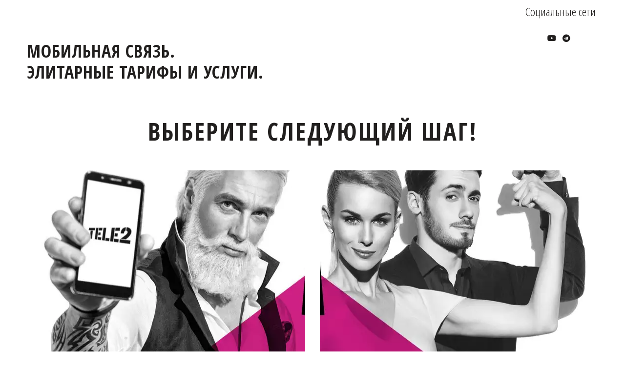

--- FILE ---
content_type: text/html; charset=utf-8
request_url: https://tarifvip.com/vybiritie_slieduiushchii_shagh_2_2
body_size: 9627
content:
<!DOCTYPE html>
<html lang="ru">
<head>
	<meta charset="utf-8" />
<meta http-equiv="X-UA-Compatible" content="IE=edge" />
<meta name="viewport" content="width=device-width, initial-scale=1.0, maximum-scale=5.0" />



	
	
	<title>Выбор шага Теле2 (2 действия)</title>
	
		<link rel="canonical" href="https://tarifvip.com/vybiritie_slieduiushchii_shagh_2_2">
	
	<meta name="description" content="" />
	<meta name="keywords" content="" />
	<meta property="og:title" content="Выбор шага Теле2 (2 действия)" />
	
	
	
		
		
		
		<meta name="twitter:card" content="summary" />
		<meta property="og:type" content="website" />
		<meta property="og:description" content="" />
		<meta property="og:url" content="https://tarifvip.com/vybiritie_slieduiushchii_shagh_2_2" />
	
	<link rel="shortcut icon" href="/favicon.ico?v=5378733705531253" type="image/x-icon">
	<script>
	window.developmentMode = false;
	
</script>
	
	
	<script defer src="/js/lib/modernizr-webp.js?v=2026_01_13T11_28_37_01_00_16d4ddba4841053bf25401d0d779a5b22ba8e2f3"></script><link rel="stylesheet" href="/css/devicePublish.min.css?v=2026_01_13T11_28_37_01_00_16d4ddba4841053bf25401d0d779a5b22ba8e2f3"><link rel="stylesheet" href="/css/lib/bootstrap.min.css?v=2026_01_13T11_28_37_01_00_16d4ddba4841053bf25401d0d779a5b22ba8e2f3"><script async src="/js/ulib/performance.js?v=2026_01_13T11_28_37_01_00_16d4ddba4841053bf25401d0d779a5b22ba8e2f3"></script>
		
	<link rel="stylesheet" href="/sitecss/srcset-6278140112faa81870301f26-all.css?v=1180">
	
	
		
		
		
	

	
	
	
	
		<link rel="preload" as="style" href="/sitecss/typography.css?v=1180" onload="this.onload=null;this.rel='stylesheet'">
		<noscript><link rel="stylesheet" href="/sitecss/typography.css?v=1180"></noscript>
	
	
		<link rel="preload" as="style" id="dist-version-css" href="/dist-version/css/pub.v1.css?v=2026_01_13T11_28_37_01_00_16d4ddba4841053bf25401d0d779a5b22ba8e2f3" onload="this.onload=null;this.rel='stylesheet'">
		<noscript><link rel="stylesheet" href="/dist-version/css/pub.v1.css?v=2026_01_13T11_28_37_01_00_16d4ddba4841053bf25401d0d779a5b22ba8e2f3"></noscript>
	

	<script>
		(() => {
			if (matchMedia('screen and (min-width : 992px)').matches) {
				document.write(`<link 
					rel="stylesheet"
					
					data-device="desktop"
					class="styleLink"
					href="/sitecss/customColorScheme-g-theme-site-3-desktop.css?x=202747"
				/>`);
			}
			if (matchMedia('screen and (min-width: 768px) and (max-width: 991px)').matches) {
				document.write(`<link 
					rel="stylesheet"
					
					data-device="tablet"
					class="styleLink"
					href="/sitecss/customColorScheme-g-theme-site-3-tablet.css?x=19764"
				/>`);
			}
			if (matchMedia('screen and (max-width : 768px)').matches) {
				document.write(`<link 
					rel="stylesheet"
					
					data-device="phone"
					class="styleLink"
					href="/sitecss/customColorScheme-g-theme-site-3-phone.css?x=776024"
				/>`);
			}
		})();
	</script>

	<style data-styled="true" data-styled-version="5.0.1"></style><style data-styled="true" data-styled-version="5.0.1"></style><link type="text/css" rel="stylesheet" href="/widgets/icon/icon-packs/icomoon/icomoon-free.min.css"><link type="text/css" rel="stylesheet" href="//maxcdn.bootstrapcdn.com/font-awesome/4.2.0/css/font-awesome.min.css"><link type="text/css" rel="stylesheet" href="/css/lib/fontawesome-brand.min.css"><style data-styled="true" data-styled-version="5.0.1">.dYBVSq{padding-top:30px;padding-bottom:30px;}
data-styled.g10[id="sc-fzozJi"]{content:"dYBVSq,"}
</style><style data-styled="true" data-styled-version="5.0.1">.hAqxkj.uspacer{height:50px;}
@media (max-width:992px){.hAqxkj.uspacer{height:50px;}}
@media (max-width:480px){.hAqxkj.uspacer{height:50px;}}
data-styled.g8[id="sc-Axmtr"]{content:"hAqxkj,"}
</style><style data-styled="true" data-styled-version="5.0.1">.hAqxkj.uspacer{height:50px;}
@media (max-width:992px){.hAqxkj.uspacer{height:50px;}}
@media (max-width:480px){.hAqxkj.uspacer{height:50px;}}
data-styled.g8[id="sc-Axmtr"]{content:"hAqxkj,"}
</style><style data-styled="true" data-styled-version="5.0.1">.hAqxkj.uspacer{height:50px;}
@media (max-width:992px){.hAqxkj.uspacer{height:50px;}}
@media (max-width:480px){.hAqxkj.uspacer{height:50px;}}
data-styled.g8[id="sc-Axmtr"]{content:"hAqxkj,"}
</style>

</head>
<body>
	
	
	
	<div id="main">
		<div id="body" class="g-theme-site-1" data-mode="published" data-site-theme="g-theme-site-1">
			<div
				id="body-fict"
				class="g-theme-block-1 ul-page-common-vybiritie_slieduiushchii_shagh_2_2"
				data-theme-block='{"desktop":"g-theme-block-1", "tablet":"g-theme-block-1", "phone":"g-theme-block-1"}'
				data-block_theme="g-theme-block-1"
				style=""
				data-parallax="none"
			>
				
				<header  class="
					js-hidden-device-element hidden-elements-device "data-device-hidden='{"desktop":false,"tablet":false,"phone":false}' data-theme-block='{"desktop":"g-theme-block-1","tablet":"g-theme-block-1","phone":"g-theme-block-1"}'>
	<div class ="header">
		<div class="container">
			<div class="row">
				<div class="header-content-left col-xs-12 col-sm-12 col-md-5 col-lg-5">
					<div class="header-content-icon">
						<div  data-icon-set="icoMoon" id="ul-id-icon-headericon" class="ul-widget ul-widget-icon text-center" data-device-hidden="{&quot;desktop&quot;:false,&quot;phone&quot;:false,&quot;tablet&quot;:false}" data-widget="icon" data-controls="e">





	
		
			<a target="_self" href="/"  >
		
		
	
		
			<span class="icon-generator-effects icmn icmn-podcast ul-w-icon-size-32 g-color-text-3"></span>
		
	

		</a>
	

</div>
					</div>
					<div class="content-left">
						<div class="header-content-header">
							<div  spellcheck="false" placeholder="_" data-tag="span" data-widget="header" id="ul-id-header-sitename" class="ul-widget ul-widget-wysivig-header" data-device-hidden="{&quot;desktop&quot;:false,&quot;phone&quot;:false,&quot;tablet&quot;:false}" data-controls="e"><div spellcheck="false">
	<div class="ul-header-editor clearfix ul-header-wrap" placeholder="placeholder" style="outline:none; word-wrap: break-word; margin: 0 5px">
		
			<span class="ul-w-header-span h1">Мобильная СВЯЗЬ. ЭЛИТАРНЫЕ Тарифы и услуги.<br></span>
		
	</div>
</div>
</div>
						</div>
						<div class="header-content-wysiwyg">
							
						</div>
					</div>
				</div>
				<div class="header-content-right col-xs-12 col-sm-12 col-md-7 col-lg-7">
					<div class="content-right">
						<div class="header-content-contacts">
							
						</div>
						<div class="header-content-social">
							<div  data-options="" data-widget="social" id="ul-id-social-header" class="ul-widget ul-w-social ul-w-social-design2 ul-w-social-custom-design2" data-device-hidden="{&quot;desktop&quot;:false,&quot;phone&quot;:false,&quot;tablet&quot;:false}" data-controls="e" style="text-align:center; ">

	
		<h3 class="ul-w-social-title h3">Социальные сети</h3>
	
	<span class="ul-w-social-icons" style="display: inline-block;">
		<!-- NOTE: if 'ul-w-social-icon ul-w-social-<name>' changes, update edit.js -->
		
			
		
			
		
			
		
			
		
			
		
			
		
			
		
			
		
			
		
			
			<span class="ul-w-social-item">
				<a
					
					href="https://youtube.com/channel/UC4Iazx7nGvercZkCn8S8QdA/videos"
					
					class="ul-w-social-icon ul-w-social-youtube ul-w-social-icon-active"
					target="_blank"
				></a>
			</span>
			
		
			
		
			
			<span class="ul-w-social-item">
				<a
					
					href="https://t.me/freetarifbot"
					
					class="ul-w-social-icon ul-w-social-telegram ul-w-social-icon-active"
					target="_blank"
				></a>
			</span>
			
		
			
		
			
		
			
		
	</span>
</div>
						</div>
					</div>
					<div class="header-content-mainmenu col-xs-12 col-sm-12 col-md-12 col-lg-12">
						<div  data-fixed="true" data-bgColor="0" data-bgtransparent="100" data-version="1" id="ul-id-mainmenu-mainmenu" class="ul-widget ul-w-mainmenu" data-device-hidden="{&quot;desktop&quot;:false,&quot;phone&quot;:false,&quot;tablet&quot;:false}" data-widget="mainmenu" data-controls="e">

	<div class="ul-w-mainmenu-showButton">
		<span></span>
		<span></span>
		<span></span>
	</div>
	<div class="ul-w-mainmenu-nav" style="opacity: 0;">
		 <div class="ul-w-mainmenu-item "> <a  class="normal js-w-mainmenu ul-w-mainmenu-item-link" href ="/mieghafon" data-type="page" target="_self">МегаФон</a></div> <div class="ul-w-mainmenu-item "> <a  class="normal js-w-mainmenu ul-w-mainmenu-item-link" href ="/bilain" data-type="page" target="_self">Билайн</a></div> <div class="ul-w-mainmenu-item "> <a  class="normal js-w-mainmenu ul-w-mainmenu-item-link" href ="/mts" data-type="page" target="_self">МТС</a></div> <div class="ul-w-mainmenu-item "> <a  class="normal js-w-mainmenu ul-w-mainmenu-item-link" href ="/tielie2" data-type="page" target="_self">Т2 (Теле2)</a></div> <div class="ul-w-mainmenu-item "> <a  class="normal js-w-mainmenu ul-w-mainmenu-item-link" href ="/rostieliekom" data-type="page" target="_self">Ростелеком</a></div> <div class="ul-w-mainmenu-item "> <a  class="normal js-w-mainmenu ul-w-mainmenu-item-link" href ="/biezlimitnyi_intierniet" data-type="page" target="_self">Безлимитный интернет</a></div> <div class="ul-w-mainmenu-item "> <a  class="normal js-w-mainmenu ul-w-mainmenu-item-link" href ="/question" data-type="page" target="_self">FAQ Вопрос-ответ</a></div> <div class="ul-w-mainmenu-item "> <a  class="normal js-w-mainmenu ul-w-mainmenu-item-link" href ="/contacts" data-type="page" target="_self">Контакты</a></div><div class="ul-w-mainmenu-toggle-button"><span></span><span></span><span></span></div>
		<div class="ul-w-mainmenu-toggle">
			<a class="ul-w-mainmenu-toggle-more normal">Еще</a>
			<div class="ul-w-mainmenu-toggle-nasted"></div>
		</div>
	</div>




</div>
					</div>
				</div>
			</div>
		</div>
	</div>
</header>

<div id="ul-content">
	
			<div  id="ul-id-5-0" style="" data-floating="" data-custom-classes="[]" data-theme="g-theme-block-1" data-theme-block="{&quot;desktop&quot;:&quot;g-theme-block-1&quot;,&quot;tablet&quot;:&quot;g-theme-block-1&quot;,&quot;phone&quot;:&quot;g-theme-block-1&quot;}" data-device-hidden="{&quot;desktop&quot;:false,&quot;tablet&quot;:false,&quot;phone&quot;:false}" data-vertical-align="0" data-bgtype="color" data-auto_height="true" data-symbol="{&quot;enabled&quot;:false,&quot;sourceBlockId&quot;:&quot;&quot;,&quot;forAllPages&quot;:false,&quot;linkedPages&quot;:[],&quot;symbolBlockPosition&quot;:&quot;header&quot;}" data-position-desktop="LT" data-position-tablet="LT" data-position-phone="LT" class="ul-container hidden-elements-device js-hidden-device-element   g-theme-block-1 srcset-block-ca1b2ebc1577f54c2018245a0a7082bb " >
				<div class="ul-shadow-block-overlay js-block-shadow"></div>
				<div class=" container js-block-container">
					<div id="ul-id-5-1" class="row ul-row"><div id="ul-id-5-2" class="col ul-col col-xs-12 col-sm-12 col-md-12">
					
					<div
					
					
					id="ul-id-5-3" class="ul-widget  " type="uSpacer" data-device-hidden='{"desktop":false,"phone":false,"tablet":false}'>
					<div class="sc-Axmtr hAqxkj  uspacer"></div>
					</div></div></div><div id="ul-id-5-4" class="row ul-row"><div id="ul-id-5-5" class="col ul-col col-xs-12 col-sm-12 col-md-12">
					
					<div
					
					
					id="ul-id-5-6" class="ul-widget  " type="wysiwyg" data-device-hidden='{"desktop":false,"phone":false,"tablet":false}'>
					<div id="ul-id-5-6" class="sc-AxjAm StDqM ul-widget-wysiwyg "><div class="DraftEditor-root"><div class="DraftEditor-editorContainer"><div class="public-DraftEditor-content" contenteditable="false" spellcheck="false" style="outline:none;user-select:text;-webkit-user-select:text;white-space:pre-wrap;word-wrap:break-word"><div data-contents="true"><span class="_17fgIIn___block _3u7JUHo___center h1 _1ZnTJVH___span" data-block="true" data-editor="bh5oa" data-offset-key="36t2d-0-0"><div data-offset-key="36t2d-0-0" class="public-DraftStyleDefault-block public-DraftStyleDefault-ltr"><span data-offset-key="36t2d-0-0"><span data-text="true">выберите следующий шаг!</span></span></div></span></div></div></div></div></div>
					</div></div></div><div id="ul-id-5-7" class="row ul-row"><div id="ul-id-5-8" class="col ul-col col-xs-12 col-sm-12 col-md-12">
					
					<div
					
					
					id="ul-id-5-9" class="ul-widget  " type="uSpacer" data-device-hidden='{"desktop":false,"phone":false,"tablet":false}'>
					<div class="sc-Axmtr hAqxkj  uspacer"></div>
					</div></div></div><div id="ul-id-5-10" class="row ul-row"><div id="ul-id-5-11" class="col ul-col col-xs-12 col-sm-12 col-md-6"><div  data-is-icon-shown="false" data-icon-set="" id="ul-id-5-12" class="ul-widget ul-widget-goods ul-goods-layout design3 ul-goods-layout-html2" data-device-hidden="{&quot;desktop&quot;:false,&quot;phone&quot;:false,&quot;tablet&quot;:false}" data-widget="goods" data-controls="mer">



	
		
			
				<div class="ul-goods-view-item js-goods-item-linkPopover"  >
			
		
	

	
		
			<div class="ul-goods-view-image-wrap js-goods-image-wrap ">
				<div class="ul-goods-view-image-wrap2 js-goods-image-changebtn-wrapper">
					
						<div
							class="ul-goods-view-image srcset-widget-51e22df01629b1e013f6c1c02351f49d"
							
						></div>
						
							<picture><source type="image/webp" media="(min-width: 1366px)" srcset="/__scale/uploads/s/w/y/u/wyus3ulvxjdp/img/q3JSu31O.jpg?quality=60&width=822&webp=1" ><source  media="(min-width: 1366px)" srcset="/__scale/uploads/s/w/y/u/wyus3ulvxjdp/img/q3JSu31O.jpg?quality=60&width=822" ><source type="image/webp" media="(min-width: 1170px)" srcset="/__scale/uploads/s/w/y/u/wyus3ulvxjdp/img/q3JSu31O.jpg?quality=60&width=822&webp=1" ><source  media="(min-width: 1170px)" srcset="/__scale/uploads/s/w/y/u/wyus3ulvxjdp/img/q3JSu31O.jpg?quality=60&width=822" ><source type="image/webp" media="(min-width: 992px)" srcset="/__scale/uploads/s/w/y/u/wyus3ulvxjdp/img/q3JSu31O.jpg?quality=60&width=822&webp=1" ><source  media="(min-width: 992px)" srcset="/__scale/uploads/s/w/y/u/wyus3ulvxjdp/img/q3JSu31O.jpg?quality=60&width=822" ><source type="image/webp" media="(min-width: 768px)" srcset="/__scale/uploads/s/w/y/u/wyus3ulvxjdp/img/q3JSu31O.jpg?quality=60&width=768&webp=1, /__scale/uploads/s/w/y/u/wyus3ulvxjdp/img/q3JSu31O.jpg?quality=60&width=822&webp=1 2x" ><source  media="(min-width: 768px)" srcset="/__scale/uploads/s/w/y/u/wyus3ulvxjdp/img/q3JSu31O.jpg?quality=60&width=768, /__scale/uploads/s/w/y/u/wyus3ulvxjdp/img/q3JSu31O.jpg?quality=60&width=822 2x" ><source type="image/webp" media="(min-width: 576px)" srcset="/__scale/uploads/s/w/y/u/wyus3ulvxjdp/img/q3JSu31O.jpg?quality=60&width=576&webp=1, /__scale/uploads/s/w/y/u/wyus3ulvxjdp/img/q3JSu31O.jpg?quality=60&width=822&webp=1 2x" ><source  media="(min-width: 576px)" srcset="/__scale/uploads/s/w/y/u/wyus3ulvxjdp/img/q3JSu31O.jpg?quality=60&width=576, /__scale/uploads/s/w/y/u/wyus3ulvxjdp/img/q3JSu31O.jpg?quality=60&width=822 2x" ><source type="image/webp" media="(min-width: 480px)" srcset="/__scale/uploads/s/w/y/u/wyus3ulvxjdp/img/q3JSu31O.jpg?quality=60&width=480&webp=1, /__scale/uploads/s/w/y/u/wyus3ulvxjdp/img/q3JSu31O.jpg?quality=60&width=822&webp=1 2x" ><source  media="(min-width: 480px)" srcset="/__scale/uploads/s/w/y/u/wyus3ulvxjdp/img/q3JSu31O.jpg?quality=60&width=480, /__scale/uploads/s/w/y/u/wyus3ulvxjdp/img/q3JSu31O.jpg?quality=60&width=822 2x" ><source type="image/webp" media="(min-width: 360px)" srcset="/__scale/uploads/s/w/y/u/wyus3ulvxjdp/img/q3JSu31O.jpg?quality=60&width=360&webp=1, /__scale/uploads/s/w/y/u/wyus3ulvxjdp/img/q3JSu31O.jpg?quality=60&width=720&webp=1 2x" ><source  media="(min-width: 360px)" srcset="/__scale/uploads/s/w/y/u/wyus3ulvxjdp/img/q3JSu31O.jpg?quality=60&width=360, /__scale/uploads/s/w/y/u/wyus3ulvxjdp/img/q3JSu31O.jpg?quality=60&width=720 2x" > <img alt="&amp;nbsp;новый номер&lt;br&gt;" style="width: 0; height: 0; opacity: 0;" class="ul-goods-view-image-tag" src="/uploads/s/w/y/u/wyus3ulvxjdp/img/q3JSu31O.jpg" loading="lazy" decoding="async" /></picture>
						
					
					<a href="#=ci-8C=62726c4e8e63dd30da31132d"  class="js-goods-popup-link ul-goods-view-link"  ></a>
				</div>
			</div>
		
		
		<div class="ul-goods-view-details">
			
			
			<div class="ul-goods-view-title" data-field-name="title">
				<div class="js-goods-contenteditable h4" >&nbsp;новый номер<br></div>
			</div>
			
			
			
				<div class="ul-goods-view-price"  >
					<span class="ul-goods-view-price-val" data-field-name="price.value">
						<div class="js-goods-contenteditable price-small" onKeypress="" placeholder="00.00">действует акция «подключи друга или себя на такой же тариф бесплатно!»</div>
					</span>
					
					
				</div>
			
			
			
				<div class="ul-goods-view-descr" data-field-name="description.data">
					<div class="note js-goods-contenteditable js-goods-descr" ><p>Вторую заявку ждем в тот же день или на следующий, но не позднее!</p><p><br></p><p>новый номер Вы сможете получить в любом салоне оператора, просто предьявив документ. Возможна доставка до дома или офиса. </p></div>
				</div>
			
			
			
				<div class="js-goods-view-button ul-goods-view-button UL js-goods-view-button" data-field-name="button.title">
					<a href="#=ci-8C=62726c4e8e63dd30da31132d"  class="middle js-goods-popup-link ul-goods-view-button-link "  >новый номер любого региона РФ</a>
				</div>
			
		</div>
		
	
		
			</div>
		
	
	


</div></div><div id="ul-id-5-15" class="col ul-col col-xs-12 col-sm-12 col-md-6"><div  data-is-icon-shown="false" data-icon-set="" id="ul-id-5-16" class="ul-widget ul-widget-goods ul-goods-layout design3 ul-goods-layout-html2" data-device-hidden="{&quot;desktop&quot;:false,&quot;phone&quot;:false,&quot;tablet&quot;:false}" data-widget="goods" data-controls="mer">



	
		
			
				<div class="ul-goods-view-item js-goods-item-linkPopover"  >
			
		
	

	
		
			<div class="ul-goods-view-image-wrap js-goods-image-wrap ">
				<div class="ul-goods-view-image-wrap2 js-goods-image-changebtn-wrapper">
					
						<div
							class="ul-goods-view-image srcset-widget-a9c4d9c47079b8d0e2d9151dfca63724"
							
						></div>
						
							<picture><source type="image/webp" media="(min-width: 1366px)" srcset="/__scale/uploads/s/w/y/u/wyus3ulvxjdp/img/zjbGJsZN.jpg?quality=60&width=826&webp=1" ><source  media="(min-width: 1366px)" srcset="/__scale/uploads/s/w/y/u/wyus3ulvxjdp/img/zjbGJsZN.jpg?quality=60&width=826" ><source type="image/webp" media="(min-width: 1170px)" srcset="/__scale/uploads/s/w/y/u/wyus3ulvxjdp/img/zjbGJsZN.jpg?quality=60&width=826&webp=1" ><source  media="(min-width: 1170px)" srcset="/__scale/uploads/s/w/y/u/wyus3ulvxjdp/img/zjbGJsZN.jpg?quality=60&width=826" ><source type="image/webp" media="(min-width: 992px)" srcset="/__scale/uploads/s/w/y/u/wyus3ulvxjdp/img/zjbGJsZN.jpg?quality=60&width=826&webp=1" ><source  media="(min-width: 992px)" srcset="/__scale/uploads/s/w/y/u/wyus3ulvxjdp/img/zjbGJsZN.jpg?quality=60&width=826" ><source type="image/webp" media="(min-width: 768px)" srcset="/__scale/uploads/s/w/y/u/wyus3ulvxjdp/img/zjbGJsZN.jpg?quality=60&width=768&webp=1, /__scale/uploads/s/w/y/u/wyus3ulvxjdp/img/zjbGJsZN.jpg?quality=60&width=826&webp=1 2x" ><source  media="(min-width: 768px)" srcset="/__scale/uploads/s/w/y/u/wyus3ulvxjdp/img/zjbGJsZN.jpg?quality=60&width=768, /__scale/uploads/s/w/y/u/wyus3ulvxjdp/img/zjbGJsZN.jpg?quality=60&width=826 2x" ><source type="image/webp" media="(min-width: 576px)" srcset="/__scale/uploads/s/w/y/u/wyus3ulvxjdp/img/zjbGJsZN.jpg?quality=60&width=576&webp=1, /__scale/uploads/s/w/y/u/wyus3ulvxjdp/img/zjbGJsZN.jpg?quality=60&width=826&webp=1 2x" ><source  media="(min-width: 576px)" srcset="/__scale/uploads/s/w/y/u/wyus3ulvxjdp/img/zjbGJsZN.jpg?quality=60&width=576, /__scale/uploads/s/w/y/u/wyus3ulvxjdp/img/zjbGJsZN.jpg?quality=60&width=826 2x" ><source type="image/webp" media="(min-width: 480px)" srcset="/__scale/uploads/s/w/y/u/wyus3ulvxjdp/img/zjbGJsZN.jpg?quality=60&width=480&webp=1, /__scale/uploads/s/w/y/u/wyus3ulvxjdp/img/zjbGJsZN.jpg?quality=60&width=826&webp=1 2x" ><source  media="(min-width: 480px)" srcset="/__scale/uploads/s/w/y/u/wyus3ulvxjdp/img/zjbGJsZN.jpg?quality=60&width=480, /__scale/uploads/s/w/y/u/wyus3ulvxjdp/img/zjbGJsZN.jpg?quality=60&width=826 2x" ><source type="image/webp" media="(min-width: 360px)" srcset="/__scale/uploads/s/w/y/u/wyus3ulvxjdp/img/zjbGJsZN.jpg?quality=60&width=360&webp=1, /__scale/uploads/s/w/y/u/wyus3ulvxjdp/img/zjbGJsZN.jpg?quality=60&width=720&webp=1 2x" ><source  media="(min-width: 360px)" srcset="/__scale/uploads/s/w/y/u/wyus3ulvxjdp/img/zjbGJsZN.jpg?quality=60&width=360, /__scale/uploads/s/w/y/u/wyus3ulvxjdp/img/zjbGJsZN.jpg?quality=60&width=720 2x" > <img alt="переход mnp &lt;br&gt;" style="width: 0; height: 0; opacity: 0;" class="ul-goods-view-image-tag" src="/uploads/s/w/y/u/wyus3ulvxjdp/img/zjbGJsZN.jpg" loading="lazy" decoding="async" /></picture>
						
					
					<a href="#=sC-I0=62726cf11322473640f98ca5"  class="js-goods-popup-link ul-goods-view-link"  ></a>
				</div>
			</div>
		
		
		<div class="ul-goods-view-details">
			
			
			<div class="ul-goods-view-title" data-field-name="title">
				<div class="js-goods-contenteditable h4" >переход mnp <br></div>
			</div>
			
			
			
				<div class="ul-goods-view-price"  >
					<span class="ul-goods-view-price-val" data-field-name="price.value">
						<div class="js-goods-contenteditable price-small" onKeypress="" placeholder="00.00">действует акция «подключи друга или себя на такой же тариф бесплатно!»</div>
					</span>
					
					
				</div>
			
			
			
				<div class="ul-goods-view-descr" data-field-name="description.data">
					<div class="note js-goods-contenteditable js-goods-descr" ><p>Вторую заявку ждем в тот же день или на следующий, но не позднее!</p><p><br></p><p>срок переноса номера от старого оператора к новому 9-15 дней,  точная дата поступит в SMS. <br></p></div>
				</div>
			
			
			
				<div class="js-goods-view-button ul-goods-view-button UL js-goods-view-button" data-field-name="button.title">
					<a href="#=sC-I0=62726cf11322473640f98ca5"  class="middle js-goods-popup-link ul-goods-view-button-link "  >переход mnp от другого оператора</a>
				</div>
			
		</div>
		
	
		
			</div>
		
	
	


</div></div></div><div id="ul-id-5-17" class="row ul-row"><div id="ul-id-5-18" class="col ul-col col-xs-12 col-sm-12 col-md-12">
					
					<div
					
					
					id="ul-id-5-19" class="ul-widget  " type="uSpacer" data-device-hidden='{"desktop":false,"phone":false,"tablet":false}'>
					<div class="sc-Axmtr hAqxkj  uspacer"></div>
					</div></div></div><div id="ul-id-6-3" class="row ul-row"><div id="ul-id-6-4" class="col ul-col col-xs-12 col-sm-12 col-md-12">
					
					<div
					
					
					id="ul-id-6-5" class="ul-widget  " type="wysiwyg" data-device-hidden='{"desktop":false,"phone":false,"tablet":false}'>
					<div id="ul-id-6-5" class="sc-AxjAm StDqM ul-widget-wysiwyg "><div class="DraftEditor-root"><div class="DraftEditor-editorContainer"><div class="public-DraftEditor-content" contenteditable="false" spellcheck="false" style="outline:none;user-select:text;-webkit-user-select:text;white-space:pre-wrap;word-wrap:break-word"><div data-contents="true"><div class="_17fgIIn___block _3u7JUHo___center normal" data-block="true" data-editor="cprko" data-offset-key="9e9g8-0-0"><div data-offset-key="9e9g8-0-0" class="public-DraftStyleDefault-block public-DraftStyleDefault-ltr"><span data-offset-key="9e9g8-0-0"><span data-text="true">Для подключения осталось просто нажать на кнопку!</span></span></div></div><div class="_17fgIIn___block _3u7JUHo___center normal" data-block="true" data-editor="cprko" data-offset-key="5tl86-0-0"><div data-offset-key="5tl86-0-0" class="public-DraftStyleDefault-block public-DraftStyleDefault-ltr"><span data-offset-key="5tl86-0-0"><span data-text="true">Если Вы действующий абонент в сети Теле2 и хотите элитарный тариф на своем номере, то выбирите другое предложение, к примеру тарифы линейки </span></span><span class="LreJDHx___wrapper"><a href="/rostieliekom" target="_self" class="HXO9zGZ___link" data-reactlink="true"><span data-offset-key="5tl86-1-0"><span data-text="true">«Вызов» от оператора Ростелеком</span></span></a></span><span data-offset-key="5tl86-2-0"><span data-text="true">, работающего на сети Теле2 = 100% одинаковое покрытие сети. </span></span></div></div><div class="_17fgIIn___block _3u7JUHo___center normal" data-block="true" data-editor="cprko" data-offset-key="e1sq8-0-0"><div data-offset-key="e1sq8-0-0" class="public-DraftStyleDefault-block public-DraftStyleDefault-ltr"><span data-offset-key="e1sq8-0-0"><span data-text="true">Обратите внимание на </span></span><span class="LreJDHx___wrapper"><a href="/mieghafon" target="_self" class="HXO9zGZ___link" data-reactlink="true"><span data-offset-key="e1sq8-1-0"><span data-text="true">специальные тарифы от МегаФон. </span></span></a></span></div></div><div class="_17fgIIn___block _3u7JUHo___center normal" data-block="true" data-editor="cprko" data-offset-key="al9c7-0-0"><div data-offset-key="al9c7-0-0" class="public-DraftStyleDefault-block public-DraftStyleDefault-ltr"><span data-offset-key="al9c7-0-0"><span data-text="true">Все заботы по переносу номера MNP от Теле2 к новому оператору Мы берем на себя. </span></span></div></div><div class="_17fgIIn___block _3u7JUHo___center normal" data-block="true" data-editor="cprko" data-offset-key="crltt-0-0"><div data-offset-key="crltt-0-0" class="public-DraftStyleDefault-block public-DraftStyleDefault-ltr"><span data-offset-key="crltt-0-0"><span data-text="true">Ходить в офис оператора и писать заявления не нужно.</span></span></div></div></div></div></div></div></div>
					</div></div></div><div id="ul-id-6-0" class="row ul-row"><div id="ul-id-6-1" class="col ul-col col-xs-12 col-sm-12 col-md-12">
					
					<div
					
					
					id="ul-id-6-2" class="ul-widget  " type="uSeparator" data-device-hidden='{"desktop":false,"phone":false,"tablet":false}'>
					<div class="sc-fzozJi dYBVSq _3vp3nbV___ul-useparator"><svg width="100%" height="2"><line y1="1" y2="1" stroke-width="2" x1="100%" x2="0" stroke="rgba(255, 87, 20, 1)"></line></svg></div>
					</div></div></div><div id="ul-id-26-0" class="row ul-row"><div id="ul-id-26-1" class="col ul-col col-xs-12 col-sm-12 col-md-12"><!-- htmlmin:ignore -->


<div id="ul-id-26-2" class="ul-widget ul-widget-customHtml " style="" data-controls="mer" data-widget="customHtml" data-device-hidden="{&quot;desktop&quot;:false,&quot;phone&quot;:false,&quot;tablet&quot;:false}">
	
		<!-- Yandex.Metrika counter -->
<script type="text/javascript" >
   (function(m,e,t,r,i,k,a){m[i]=m[i]||function(){(m[i].a=m[i].a||[]).push(arguments)};
   m[i].l=1*new Date();k=e.createElement(t),a=e.getElementsByTagName(t)[0],k.async=1,k.src=r,a.parentNode.insertBefore(k,a)})
   (window, document, "script", "https://mc.yandex.ru/metrika/tag.js", "ym");

   ym(88813584, "init", {
        clickmap:true,
        trackLinks:true,
        accurateTrackBounce:true,
        webvisor:true
   });
</script>
<noscript><div><img src="https://mc.yandex.ru/watch/88813584" style="position:absolute; left:-9999px;" alt="" /></div></noscript>
<!-- /Yandex.Metrika counter -->
	
</div>

<!-- htmlmin:ignore --></div></div><div id="ul-id-24-0" class="row ul-row"><div id="ul-id-24-1" class="col ul-col col-xs-12 col-sm-12 col-md-12"><!-- htmlmin:ignore -->


<div id="ul-id-23-3" class="ul-widget ul-widget-customHtml " style="" data-controls="mer" data-widget="customHtml" data-device-hidden="{&quot;desktop&quot;:false,&quot;phone&quot;:false,&quot;tablet&quot;:false}">
	
		<script>
        (function(w,d,u){
                var s=d.createElement('script');s.async=true;s.src=u+'?'+(Date.now()/60000|0);
                var h=d.getElementsByTagName('script')[0];h.parentNode.insertBefore(s,h);
        })(window,document,'https://cdn-ru.bitrix24.ru/b15864166/crm/site_button/loader_1_f13gzt.js');
</script>
	
</div>

<!-- htmlmin:ignore --></div></div>
				</div>
			</div>
		
</div>



				
				<div class="ul-col ul-absolute-widgets">
					<div  data-party="left" data-data="{&quot;abs&quot;:true,&quot;license&quot;:null,&quot;login&quot;:&quot;&quot;,&quot;position&quot;:&quot;bottom&quot;,&quot;positionWrap&quot;:{&quot;right&quot;:-1,&quot;bottom&quot;:0},&quot;party&quot;:&quot;left&quot;,&quot;drag&quot;:&quot;x&quot;,&quot;showMobile&quot;:false,&quot;customClasses&quot;:[]}" data-drop-position-fixed="true" data-position="bottom" id="ul-id-liveChat-0" class="ul-widget ul-widget-liveChat" data-device-hidden="{&quot;desktop&quot;:false,&quot;phone&quot;:false,&quot;tablet&quot;:false}" data-widget="liveChat" data-controls="mer">
<iframe class="ul-iframe-wrap-liveChat" width="91%" id="ul-iframe-ul-id-liveChat-0"
		style="position: absolute; width: 100%;height: 100%;left: 0px;top: 0;border: none;"
	>
</iframe>
</div>
				</div>

				

			</div>
		</div>
	</div>
	
	
	
	
	<div
		id="upbutton-container"
		class="ul-upbutton"
		style=""
	>
		<div class="ul-upbutton-icon"></div>
	</div>

	
	
	
	
	
		<div id="js-captchaPublicKey" data-key="6LfX8f4SAAAAAFw7fF08_dNTAmDV61y_OqTK0a71" style="display: none;"></div>
	
	
	
	
	
	
	
	<script src="/js/lib/requirejs.min.js?v=2026_01_13T11_28_37_01_00_16d4ddba4841053bf25401d0d779a5b22ba8e2f3"></script>
	
	<script>window.cache = {"site":"tarifvipcom","siteUrl":"tarifvipcom","isMainLanding":null,"isULanding":false,"page":"vybiritie_slieduiushchii_shagh_2_2","isPublished":false,"template":"ckm_softsolution_new","isExistCustomHtml":true,"isScaling":true,"scaleImages":{"images":"all","minDate":"2017-11-07T14:30:00.000Z","templates":null,"webp":1,"defaultQuality":85,"overrideQuality":null,"splitBy":"page","quality":85},"homeClusterDomain":"ukit.com","isRemove":{"header":false,"footer":true},"_hiddenWidgets":{"ul-id-mainmenu-main":false,"ul-id-wysiwyg-wysiwyg":true,"ul-id-wysiwyg-footerwysiwyg":true,"ul-id-contacts-headercontacts":true,"ul-id-social-header":false,"ul-id-mainmenu-mainmenu":false},"publishedForm":{"maxFileSize":5,"maxFilesCount":20,"allowedMimeTypes":["^text/(plain)$","^image/(png|jpe?g|gif|bmp|x-bmp|x-ms-bmp)$","^application/(vnd.*document|msword|pdf|zip)$"]},"feedback":{"maxFileSize":24,"maxFilesCount":20,"allowedMimeTypes":["^text/(plain)$","^image/(png|jpe?g|gif|bmp|x-bmp|x-ms-bmp)$","^application/(vnd.*document|msword|pdf|zip)$"]},"orderForms":[],"backgroundParams":{"ul-id-5-0":{"desktop":{"bgtype":"color","theme":"g-theme-block-1"},"tablet":{"bgtype":"color","theme":"g-theme-block-1"},"phone":{"bgtype":"color","theme":"g-theme-block-1"}}},"googleMapsApiKey":"","yandexMapsApiKey":"","yandexMapsApiKeyEnabled":true,"isScreenshotMode":false,"googleEmbedMapsApiKey":"AIzaSyB4GqtZOXOKhesy1HXiMqZywF-F1bbQ_uc","animation":{"isEnabled":true,"excludedPages":["62726b3d376f451e38f782ca","62726b3d376f451e38f782c5","62726b3d376f451e38f782cd","6276f77c2b7afb5af8b21206","627801f912faa818702dad54","627810122b7afb5af8c6148c","627817e12b7afb5af8c70145","627818512704e929b1a55d10","6276e6e0493735136628339f","62780d8112faa818702f4ba1","6278140112faa81870301f26","62781acc97059c1490f4150d","6278ec6097059c1490ffd7bd","627bcfe0ed82af7ff8439e4f","627bf984d8ed977a7047127c","627c166e0795b77a8a48a56e"],"kind":"fadeIn","speed":0},"lazyLoad":{"enabled":true,"range":3},"isDynamicRequireConfEnabled":true,"liveChat":{"i18n":{"preview":"Предпросмотр"}}}</script>
	
	
	<script>
		window.VERSION = '2026_01_13T11_28_37_01_00_16d4ddba4841053bf25401d0d779a5b22ba8e2f3';
	</script>
	
		
			<script src="/js/requireConf.js?v=2026_01_13T11_28_37_01_00_16d4ddba4841053bf25401d0d779a5b22ba8e2f3"></script>
		
	
	
	<script>
		window.constructorMode = false;
		window.previewMode = false;
		window.backupPreviewMode = false;
		window.neowizardPreviewMode = false;
		window.cache.headerFooterTheme = "g-theme-block-0 g-theme-block-1";
		window.cache.isRequireConfLoaded = true;
		window.cache.isNewRequireConf = true;
		
	</script>
	
	
	
	<script>
	var widgetsData = [];
	
	function getSafeWidgetsData() {
		var base64 = "[base64]";
		
		if ( ! widgetsData.length ) {
			try {
				widgetsData = JSON.parse(decodeURIComponent(escape(window.atob(base64))));
			} catch(e) {}
		}
		
		return widgetsData;
	}
</script>
	
	
	
	<script>
		var widgetsDeps = {"contacts":"widget-contacts-view","goods":"widget-goods-view","icon":"widget-icon-view","liveChat":"widget-liveChat-view","mainmenu":"widget-mainmenu-view","sliderWysiwyg":"widget-sliderWysiwyg-view","social":"widget-social-view"};
		var widgetsDepsPaths = {"contacts":{"widget-contacts-view":"widgets/contacts/js/view","greenJs":{"viewName":"widget-contacts-view","viewPath":"widgets/contacts/js/view"}},"goods":{"widget-goods-view":"widgets/goods/js/view","greenJs":{"viewName":"widget-goods-view","viewPath":"widgets/goods/js/view"}},"icon":{"widget-icon-view":"widgets/icon/js/view","greenJs":{"viewName":"widget-icon-view","viewPath":"widgets/icon/js/view"}},"liveChat":{"widget-liveChat-view":"widgets/liveChat/js/view"},"mainmenu":{"widget-mainmenu-view":"widgets/mainmenu/js/view","greenJs":{"viewName":"widget-mainmenu-green-view","viewPath":"widgets/mainmenu/js/greenView"}},"sliderWysiwyg":{"widget-sliderWysiwyg-view":"widgets/sliderWysiwyg/js/view"},"social":{"widget-social-view":"widgets/social/js/view","greenJs":{"viewName":"widget-social-view","viewPath":"widgets/social/js/view"}}};
		
		
	</script>

	
		<script>
			const state = {
				initial: true,
				desktop: false,
				tablet: false,
				phone: false,
			}
			window.onresize = resize;
	
			const currentDevice = document.querySelector('.styleLink').getAttribute('data-device');
			state[currentDevice] = true;
	
			function resize () {
				if(!state.initial) {
					if (matchMedia('screen and (min-width : 992px)').matches && !state.desktop) {
						addTagLinkToHead('/sitecss/customColorScheme-g-theme-site-3-desktop.css?x=202747');
						state.desktop = true;
					}
					if (matchMedia('screen and (min-width: 768px) and (max-width: 991px)').matches && !state.tablet) {
						addTagLinkToHead('/sitecss/customColorScheme-g-theme-site-3-tablet.css?x=19764')
						state.tablet = true;
					}
					if (matchMedia('screen and (max-width : 768px)').matches && !state.phone) {
						addTagLinkToHead('/sitecss/customColorScheme-g-theme-site-3-phone.css?x=776024');
						state.phone = true;
					}
				}
				state.initial = false;
			}
	
			function addTagLinkToHead(href) {
				const isCecutient = false;
				const tagLink = document.createElement('link');
				tagLink.rel = 'stylesheet';
				tagLink.href = href;
				if (isCecutient) tagLink.class = 'js-style-main';
				document.head.appendChild(tagLink);
			}
		</script>
	

	
	
	
	
	
	
	
	
	
	
	
	

	
		
		
		
	
	
	<script async src="/js/lib/cssrelpreload.js?v=2026_01_13T11_28_37_01_00_16d4ddba4841053bf25401d0d779a5b22ba8e2f3"></script><script defer src="/js/ulib/critical.js?v=2026_01_13T11_28_37_01_00_16d4ddba4841053bf25401d0d779a5b22ba8e2f3"></script><script id="orderform-fallback" defer src="/js/ulib/orderForm.js?v=2026_01_13T11_28_37_01_00_16d4ddba4841053bf25401d0d779a5b22ba8e2f3"></script><script defer src="/js/ulib/calcHeaderHeight.js?v=2026_01_13T11_28_37_01_00_16d4ddba4841053bf25401d0d779a5b22ba8e2f3"></script><script defer src="/js/ulib/upbutton.js?v=2026_01_13T11_28_37_01_00_16d4ddba4841053bf25401d0d779a5b22ba8e2f3"></script><script defer src="/js/ulib/backgroundBlockColor.js?v=2026_01_13T11_28_37_01_00_16d4ddba4841053bf25401d0d779a5b22ba8e2f3"></script><script async src="/js/ulib/headerFooter.js?v=2026_01_13T11_28_37_01_00_16d4ddba4841053bf25401d0d779a5b22ba8e2f3"></script><script src="/widgets/mainmenu/js/fixed.js?v=1769461232687" defer></script>
	
	
		<script>
	(function (w) {
		if ( ! w.analyticsHandlers) {
			w.analyticsHandlers = {};
		}
		
		
		
		w.analyticsHandler = function () {
			var
				args = Array.prototype.slice.call(arguments),
				counterPath = args.shift(),
				counterMethod = args.shift();

			// костыль перехода с ua на ga4 для клиентов
			if (counterPath.includes('siteGoogleAnalytics') && args.length > 0){
				const { event_name } = args[1];
				
				if (args[0] === 'send'){
					args[0] = 'event'
				} else {
					return
				}
				args[2] = {...args[1]}
				args[1] = event_name;
			}
			
			if (w.analyticsHandlers[counterPath]) {
				var
					counterHandler = window[w.analyticsHandlers[counterPath]];
				
				if (
					counterHandler &&
					typeof counterHandler === 'function'
				) {
					
					counterHandler.apply(counterHandler, args);
				
				} else if (
					counterHandler &&
					typeof counterHandler[counterMethod] === 'function'
				) {
					
					counterHandler[counterMethod].apply(counterHandler, args);
					
				}
			}
		};
		
		w.analyticsHandler.getCookie = function getCookie(e){var o=document.cookie.match(RegExp("(?:^|; )"+e.replace(/([\.$?*|{}\(\)\[\]\\\/\+^])/g,"\\$1")+"=([^;]*)"));return o?decodeURIComponent(o[1]):void 0};
		w.analyticsHandler.setCookie = function setCookie(e,o,t){t=t||{};var n=t.expires;if("number"==typeof n&&n){var i=new Date;i.setTime(i.getTime()+1e3*n),n=t.expires=i}n&&n.toUTCString&&(t.expires=n.toUTCString()),o=encodeURIComponent(o);var r=e+"="+o;for(var c in t){r+="; "+c;var a=t[c];a!==!0&&(r+="="+a)}document.cookie=r};
	})(window);
</script>
<!-- Yandex.Metrika counter -->
<script type="text/javascript">
    (function(m,e,t,r,i,k,a){
        m[i]=m[i]||function(){(m[i].a=m[i].a||[]).push(arguments)};
        m[i].l=1*new Date();
        k=e.createElement(t),a=e.getElementsByTagName(t)[0],k.async=1,k.src=r,a.parentNode.insertBefore(k,a)
    })(window, document,'script','//mc.yandex.ru/metrika/tag.js', 'ym');

    ym(88813584, 'init', {accurateTrackBounce:true, trackLinks:true, webvisor:true, clickmap:true, params: {__ym: {isFromApi: 'yesIsFromApi'}}});
</script>
<noscript><div><img src="https://mc.yandex.ru/watch/88813584" style="position:absolute; left:-9999px;" alt="" /></div></noscript>
<!-- /Yandex.Metrika counter -->





<script>
	window.analyticsHandlers['siteYandexMetrika.mainId'] = 'yaCounter88813584';
</script>
	
</body>
</html>


--- FILE ---
content_type: text/css; charset=utf-8
request_url: https://tarifvip.com/sitecss/typography.css?v=1180
body_size: 1484
content:







.dYBVSq{padding-top:30px;padding-bottom:30px;}data-styled.g10[id="sc-fzozJi"]{content:"dYBVSq,"}
.dYBVSq{padding-top:30px;padding-bottom:30px;}data-styled.g10[id="sc-fzozJi"]{content:"dYBVSq,"}
.hAqxkj.uspacer{height:50px;}@media (max-width:992px){.hAqxkj.uspacer{height:50px;}}@media (max-width:480px){.hAqxkj.uspacer{height:50px;}}data-styled.g8[id="sc-Axmtr"]{content:"hAqxkj,"}
.hAqxkj.uspacer{height:50px;}@media (max-width:992px){.hAqxkj.uspacer{height:50px;}}@media (max-width:480px){.hAqxkj.uspacer{height:50px;}}data-styled.g8[id="sc-Axmtr"]{content:"hAqxkj,"}
.hAqxkj.uspacer{height:50px;}@media (max-width:992px){.hAqxkj.uspacer{height:50px;}}@media (max-width:480px){.hAqxkj.uspacer{height:50px;}}data-styled.g8[id="sc-Axmtr"]{content:"hAqxkj,"}

.dYBVSq{padding-top:30px;padding-bottom:30px;}data-styled.g10[id="sc-fzozJi"]{content:"dYBVSq,"}
.hAqxkj.uspacer{height:50px;}@media (max-width:992px){.hAqxkj.uspacer{height:50px;}}@media (max-width:480px){.hAqxkj.uspacer{height:50px;}}data-styled.g8[id="sc-Axmtr"]{content:"hAqxkj,"}
.hAqxkj.uspacer{height:50px;}@media (max-width:992px){.hAqxkj.uspacer{height:50px;}}@media (max-width:480px){.hAqxkj.uspacer{height:50px;}}data-styled.g8[id="sc-Axmtr"]{content:"hAqxkj,"}
.hAqxkj.uspacer{height:50px;}@media (max-width:992px){.hAqxkj.uspacer{height:50px;}}@media (max-width:480px){.hAqxkj.uspacer{height:50px;}}data-styled.g8[id="sc-Axmtr"]{content:"hAqxkj,"}


.dYBVSq{padding-top:30px;padding-bottom:30px;}data-styled.g10[id="sc-fzozJi"]{content:"dYBVSq,"}
.hAqxkj.uspacer{height:50px;}@media (max-width:992px){.hAqxkj.uspacer{height:50px;}}@media (max-width:480px){.hAqxkj.uspacer{height:50px;}}data-styled.g8[id="sc-Axmtr"]{content:"hAqxkj,"}
.hAqxkj.uspacer{height:50px;}@media (max-width:992px){.hAqxkj.uspacer{height:50px;}}@media (max-width:480px){.hAqxkj.uspacer{height:50px;}}data-styled.g8[id="sc-Axmtr"]{content:"hAqxkj,"}
.hAqxkj.uspacer{height:50px;}@media (max-width:992px){.hAqxkj.uspacer{height:50px;}}@media (max-width:480px){.hAqxkj.uspacer{height:50px;}}data-styled.g8[id="sc-Axmtr"]{content:"hAqxkj,"}


.dYBVSq{padding-top:30px;padding-bottom:30px;}data-styled.g10[id="sc-fzozJi"]{content:"dYBVSq,"}
.hAqxkj.uspacer{height:50px;}@media (max-width:992px){.hAqxkj.uspacer{height:50px;}}@media (max-width:480px){.hAqxkj.uspacer{height:50px;}}data-styled.g8[id="sc-Axmtr"]{content:"hAqxkj,"}
.hAqxkj.uspacer{height:50px;}@media (max-width:992px){.hAqxkj.uspacer{height:50px;}}@media (max-width:480px){.hAqxkj.uspacer{height:50px;}}data-styled.g8[id="sc-Axmtr"]{content:"hAqxkj,"}
.hAqxkj.uspacer{height:50px;}@media (max-width:992px){.hAqxkj.uspacer{height:50px;}}@media (max-width:480px){.hAqxkj.uspacer{height:50px;}}data-styled.g8[id="sc-Axmtr"]{content:"hAqxkj,"}


.dYBVSq{padding-top:30px;padding-bottom:30px;}data-styled.g10[id="sc-fzozJi"]{content:"dYBVSq,"}
.hAqxkj.uspacer{height:50px;}@media (max-width:992px){.hAqxkj.uspacer{height:50px;}}@media (max-width:480px){.hAqxkj.uspacer{height:50px;}}data-styled.g8[id="sc-Axmtr"]{content:"hAqxkj,"}
.hAqxkj.uspacer{height:50px;}@media (max-width:992px){.hAqxkj.uspacer{height:50px;}}@media (max-width:480px){.hAqxkj.uspacer{height:50px;}}data-styled.g8[id="sc-Axmtr"]{content:"hAqxkj,"}
.hAqxkj.uspacer{height:50px;}@media (max-width:992px){.hAqxkj.uspacer{height:50px;}}@media (max-width:480px){.hAqxkj.uspacer{height:50px;}}data-styled.g8[id="sc-Axmtr"]{content:"hAqxkj,"}


.dYBVSq{padding-top:30px;padding-bottom:30px;}data-styled.g10[id="sc-fzozJi"]{content:"dYBVSq,"}
.hAqxkj.uspacer{height:50px;}@media (max-width:992px){.hAqxkj.uspacer{height:50px;}}@media (max-width:480px){.hAqxkj.uspacer{height:50px;}}data-styled.g8[id="sc-Axmtr"]{content:"hAqxkj,"}
.hAqxkj.uspacer{height:50px;}@media (max-width:992px){.hAqxkj.uspacer{height:50px;}}@media (max-width:480px){.hAqxkj.uspacer{height:50px;}}data-styled.g8[id="sc-Axmtr"]{content:"hAqxkj,"}
.hAqxkj.uspacer{height:50px;}@media (max-width:992px){.hAqxkj.uspacer{height:50px;}}@media (max-width:480px){.hAqxkj.uspacer{height:50px;}}data-styled.g8[id="sc-Axmtr"]{content:"hAqxkj,"}


.dYBVSq{padding-top:30px;padding-bottom:30px;}data-styled.g10[id="sc-fzozJi"]{content:"dYBVSq,"}
.hAqxkj.uspacer{height:50px;}@media (max-width:992px){.hAqxkj.uspacer{height:50px;}}@media (max-width:480px){.hAqxkj.uspacer{height:50px;}}data-styled.g8[id="sc-Axmtr"]{content:"hAqxkj,"}
.hAqxkj.uspacer{height:50px;}@media (max-width:992px){.hAqxkj.uspacer{height:50px;}}@media (max-width:480px){.hAqxkj.uspacer{height:50px;}}data-styled.g8[id="sc-Axmtr"]{content:"hAqxkj,"}
.hAqxkj.uspacer{height:50px;}@media (max-width:992px){.hAqxkj.uspacer{height:50px;}}@media (max-width:480px){.hAqxkj.uspacer{height:50px;}}data-styled.g8[id="sc-Axmtr"]{content:"hAqxkj,"}


.dYBVSq{padding-top:30px;padding-bottom:30px;}data-styled.g10[id="sc-fzozJi"]{content:"dYBVSq,"}
.hAqxkj.uspacer{height:50px;}@media (max-width:992px){.hAqxkj.uspacer{height:50px;}}@media (max-width:480px){.hAqxkj.uspacer{height:50px;}}data-styled.g8[id="sc-Axmtr"]{content:"hAqxkj,"}
.hAqxkj.uspacer{height:50px;}@media (max-width:992px){.hAqxkj.uspacer{height:50px;}}@media (max-width:480px){.hAqxkj.uspacer{height:50px;}}data-styled.g8[id="sc-Axmtr"]{content:"hAqxkj,"}
.hAqxkj.uspacer{height:50px;}@media (max-width:992px){.hAqxkj.uspacer{height:50px;}}@media (max-width:480px){.hAqxkj.uspacer{height:50px;}}data-styled.g8[id="sc-Axmtr"]{content:"hAqxkj,"}


.dYBVSq{padding-top:30px;padding-bottom:30px;}data-styled.g10[id="sc-fzozJi"]{content:"dYBVSq,"}
.hAqxkj.uspacer{height:50px;}@media (max-width:992px){.hAqxkj.uspacer{height:50px;}}@media (max-width:480px){.hAqxkj.uspacer{height:50px;}}data-styled.g8[id="sc-Axmtr"]{content:"hAqxkj,"}
.hAqxkj.uspacer{height:50px;}@media (max-width:992px){.hAqxkj.uspacer{height:50px;}}@media (max-width:480px){.hAqxkj.uspacer{height:50px;}}data-styled.g8[id="sc-Axmtr"]{content:"hAqxkj,"}
.hAqxkj.uspacer{height:50px;}@media (max-width:992px){.hAqxkj.uspacer{height:50px;}}@media (max-width:480px){.hAqxkj.uspacer{height:50px;}}data-styled.g8[id="sc-Axmtr"]{content:"hAqxkj,"}


.dYBVSq{padding-top:30px;padding-bottom:30px;}data-styled.g10[id="sc-fzozJi"]{content:"dYBVSq,"}
.hAqxkj.uspacer{height:50px;}@media (max-width:992px){.hAqxkj.uspacer{height:50px;}}@media (max-width:480px){.hAqxkj.uspacer{height:50px;}}data-styled.g8[id="sc-Axmtr"]{content:"hAqxkj,"}
.hAqxkj.uspacer{height:50px;}@media (max-width:992px){.hAqxkj.uspacer{height:50px;}}@media (max-width:480px){.hAqxkj.uspacer{height:50px;}}data-styled.g8[id="sc-Axmtr"]{content:"hAqxkj,"}
.hAqxkj.uspacer{height:50px;}@media (max-width:992px){.hAqxkj.uspacer{height:50px;}}@media (max-width:480px){.hAqxkj.uspacer{height:50px;}}data-styled.g8[id="sc-Axmtr"]{content:"hAqxkj,"}


.dYBVSq{padding-top:30px;padding-bottom:30px;}data-styled.g10[id="sc-fzozJi"]{content:"dYBVSq,"}
.hAqxkj.uspacer{height:50px;}@media (max-width:992px){.hAqxkj.uspacer{height:50px;}}@media (max-width:480px){.hAqxkj.uspacer{height:50px;}}data-styled.g8[id="sc-Axmtr"]{content:"hAqxkj,"}
.hAqxkj.uspacer{height:50px;}@media (max-width:992px){.hAqxkj.uspacer{height:50px;}}@media (max-width:480px){.hAqxkj.uspacer{height:50px;}}data-styled.g8[id="sc-Axmtr"]{content:"hAqxkj,"}
.hAqxkj.uspacer{height:50px;}@media (max-width:992px){.hAqxkj.uspacer{height:50px;}}@media (max-width:480px){.hAqxkj.uspacer{height:50px;}}data-styled.g8[id="sc-Axmtr"]{content:"hAqxkj,"}








.HnpYH.u-icon{position:relative;display:-webkit-box;display:-webkit-flex;display:-ms-flexbox;display:flex;-webkit-box-pack:center;-webkit-justify-content:center;-ms-flex-pack:center;justify-content:center;}.HnpYH.u-icon .u-icon__wrapper{line-height:0;padding:6px;min-width:44px;min-height:44px;}.HnpYH.u-icon .u-icon__icon{-webkit-text-decoration:none;text-decoration:none;color:rgba(33,31,30,1) !important;opacity:1;}data-styled.g2[id="sc-AxirZ"]{content:"HnpYH,"}.bygkcM.{font-size:32px;}.bygkcM. color:Map{"kind":"template","id":0,"custom":"#FFF";}@media (max-width:992px){.bygkcM.{font-size:32px;}.bygkcM. color:Map{"kind":"template","id":0,"custom":"#FFF";}}@media (max-width:480px){.bygkcM.{font-size:32px;}.bygkcM. color:Map{"kind":"template","id":0,"custom":"#FFF";}}data-styled.g8[id="sc-Axmtr"]{content:"bygkcM,"}
.HnpYH.u-icon{position:relative;display:-webkit-box;display:-webkit-flex;display:-ms-flexbox;display:flex;-webkit-box-pack:center;-webkit-justify-content:center;-ms-flex-pack:center;justify-content:center;}.HnpYH.u-icon .u-icon__wrapper{line-height:0;padding:6px;min-width:44px;min-height:44px;}.HnpYH.u-icon .u-icon__icon{-webkit-text-decoration:none;text-decoration:none;color:rgba(33,31,30,1) !important;opacity:1;}data-styled.g2[id="sc-AxirZ"]{content:"HnpYH,"}.bygkcM.{font-size:32px;}.bygkcM. color:Map{"kind":"template","id":0,"custom":"#FFF";}@media (max-width:992px){.bygkcM.{font-size:32px;}.bygkcM. color:Map{"kind":"template","id":0,"custom":"#FFF";}}@media (max-width:480px){.bygkcM.{font-size:32px;}.bygkcM. color:Map{"kind":"template","id":0,"custom":"#FFF";}}data-styled.g8[id="sc-Axmtr"]{content:"bygkcM,"}
.HnpYH.u-icon{position:relative;display:-webkit-box;display:-webkit-flex;display:-ms-flexbox;display:flex;-webkit-box-pack:center;-webkit-justify-content:center;-ms-flex-pack:center;justify-content:center;}.HnpYH.u-icon .u-icon__wrapper{line-height:0;padding:6px;min-width:44px;min-height:44px;}.HnpYH.u-icon .u-icon__icon{-webkit-text-decoration:none;text-decoration:none;color:rgba(33,31,30,1) !important;opacity:1;}data-styled.g2[id="sc-AxirZ"]{content:"HnpYH,"}.bygkcM.{font-size:32px;}.bygkcM. color:Map{"kind":"template","id":0,"custom":"#FFF";}@media (max-width:992px){.bygkcM.{font-size:32px;}.bygkcM. color:Map{"kind":"template","id":0,"custom":"#FFF";}}@media (max-width:480px){.bygkcM.{font-size:32px;}.bygkcM. color:Map{"kind":"template","id":0,"custom":"#FFF";}}data-styled.g8[id="sc-Axmtr"]{content:"bygkcM,"}
.HnpYH.u-icon{position:relative;display:-webkit-box;display:-webkit-flex;display:-ms-flexbox;display:flex;-webkit-box-pack:center;-webkit-justify-content:center;-ms-flex-pack:center;justify-content:center;}.HnpYH.u-icon .u-icon__wrapper{line-height:0;padding:6px;min-width:44px;min-height:44px;}.HnpYH.u-icon .u-icon__icon{-webkit-text-decoration:none;text-decoration:none;color:rgba(33,31,30,1) !important;opacity:1;}data-styled.g2[id="sc-AxirZ"]{content:"HnpYH,"}.bygkcM.{font-size:32px;}.bygkcM. color:Map{"kind":"template","id":0,"custom":"#FFF";}@media (max-width:992px){.bygkcM.{font-size:32px;}.bygkcM. color:Map{"kind":"template","id":0,"custom":"#FFF";}}@media (max-width:480px){.bygkcM.{font-size:32px;}.bygkcM. color:Map{"kind":"template","id":0,"custom":"#FFF";}}data-styled.g8[id="sc-Axmtr"]{content:"bygkcM,"}
.dYBVSq{padding-top:30px;padding-bottom:30px;}data-styled.g10[id="sc-fzozJi"]{content:"dYBVSq,"}
.dYBVSq{padding-top:30px;padding-bottom:30px;}data-styled.g10[id="sc-fzozJi"]{content:"dYBVSq,"}
.dYBVSq{padding-top:30px;padding-bottom:30px;}data-styled.g10[id="sc-fzozJi"]{content:"dYBVSq,"}
.dYBVSq{padding-top:30px;padding-bottom:30px;}data-styled.g10[id="sc-fzozJi"]{content:"dYBVSq,"}
.dYBVSq{padding-top:30px;padding-bottom:30px;}data-styled.g10[id="sc-fzozJi"]{content:"dYBVSq,"}
.hhUevb.uspacer{height:10px;}@media (max-width:992px){.hhUevb.uspacer{height:10px;}}@media (max-width:480px){.hhUevb.uspacer{height:10px;}}data-styled.g8[id="sc-Axmtr"]{content:"hhUevb,"}
.hhUevb.uspacer{height:10px;}@media (max-width:992px){.hhUevb.uspacer{height:10px;}}@media (max-width:480px){.hhUevb.uspacer{height:10px;}}data-styled.g8[id="sc-Axmtr"]{content:"hhUevb,"}
.hhUevb.uspacer{height:10px;}@media (max-width:992px){.hhUevb.uspacer{height:10px;}}@media (max-width:480px){.hhUevb.uspacer{height:10px;}}data-styled.g8[id="sc-Axmtr"]{content:"hhUevb,"}
.gXiFYR.u-spoiler{padding-top:0px;padding-bottom:0px;position:relative;display:-webkit-box;display:-webkit-flex;display:-ms-flexbox;display:flex;-webkit-flex-direction:column;-ms-flex-direction:column;flex-direction:column;}.gXiFYR .u-spoiler__item{position:relative;display:-webkit-box;display:-webkit-flex;display:-ms-flexbox;display:flex;-webkit-flex-direction:column;-ms-flex-direction:column;flex-direction:column;}.gXiFYR .u-spoiler__item:hover .u-spoiler__drag-handler{opacity:1;}.gXiFYR .u-spoiler__title,.gXiFYR .u-spoiler__content{word-break:break-word;}.gXiFYR .u-spoiler__title .ul-widget-wysiwyg,.gXiFYR .u-spoiler__content .ul-widget-wysiwyg{width:100%;}.gXiFYR .u-spoiler__title{display:-webkit-box;display:-webkit-flex;display:-ms-flexbox;display:flex;-webkit-flex-direction:row;-ms-flex-direction:row;flex-direction:row;-webkit-align-items:center;-webkit-box-align:center;-ms-flex-align:center;align-items:center;-webkit-box-pack:justify;-webkit-justify-content:space-between;-ms-flex-pack:justify;justify-content:space-between;padding:20px 0;position:relative;}.gXiFYR .u-spoiler__title--collapsible{cursor:pointer;}.gXiFYR .u-spoiler__title-text{margin:0;line-height:1;}.gXiFYR .u-spoiler__content{padding-bottom:20px;position:relative;}.gXiFYR .u-spoiler__toggle-icon{color:rgba(255,87,20,1);-webkit-transform:rotate(0deg);-ms-transform:rotate(0deg);transform:rotate(0deg);-webkit-transition:-webkit-transform 1s ease;-webkit-transition:transform 1s ease;transition:transform 1s ease;cursor:pointer;}.gXiFYR .u-spoiler__toggle-icon-container{margin-right:45px;}.gXiFYR .u-spoiler__toggle-icon-plus--toggle{-webkit-transform:rotate(45deg);-ms-transform:rotate(45deg);transform:rotate(45deg);}.gXiFYR .u-spoiler__toggle-icon-arrow--toggle{-webkit-transform:rotate(180deg);-ms-transform:rotate(180deg);transform:rotate(180deg);}.gXiFYR .u-spoiler__separator{display:-webkit-box;display:-webkit-flex;display:-ms-flexbox;display:flex;width:100%;height:2px;background-color:rgba(143,139,137,1);}.gXiFYR .u-spoiler__drag-handler{position:absolute;right:-32px;top:0;bottom:0;margin:auto;opacity:0;}.gXiFYR .u-spoiler__drag-handler--out-of-screen{right:2px;}data-styled.g9[id="sc-AxmLO"]{content:"gXiFYR,"}
.bKUfFq.ul-u-button__wrapper{position:relative;-webkit-box-pack:center;-webkit-justify-content:center;-ms-flex-pack:center;justify-content:center;display:-webkit-box;display:-webkit-flex;display:-ms-flexbox;display:flex;}.bKUfFq.ul-u-button__wrapper .ul-u-button__button{cursor:pointer;-webkit-text-decoration:none;text-decoration:none;}.bKUfFq .ul-u-button__button{background-color:rgba(33,31,30,1);padding:12px 345px;none;border-radius:4px;box-shadow:0 5px 10px rgba(0,0,0,.30);-webkit-transform:scale(1);-ms-transform:scale(1);transform:scale(1);-webkit-transition:all 0.5s linear 0s;transition:all 0.5s linear 0s;}.bKUfFq .ul-u-button__button:hover{-webkit-transform:scale(1.1);-ms-transform:scale(1.1);transform:scale(1.1);false;}.bKUfFq .ul-u-button__caption{color:rgba(255,255,255,1);font-size:18px;line-height:1;}data-styled.g6[id="sc-AxgMl"]{content:"bKUfFq,"}
.bKUfFq.ul-u-button__wrapper{position:relative;-webkit-box-pack:center;-webkit-justify-content:center;-ms-flex-pack:center;justify-content:center;display:-webkit-box;display:-webkit-flex;display:-ms-flexbox;display:flex;}.bKUfFq.ul-u-button__wrapper .ul-u-button__button{cursor:pointer;-webkit-text-decoration:none;text-decoration:none;}.bKUfFq .ul-u-button__button{background-color:rgba(33,31,30,1);padding:12px 345px;none;border-radius:4px;box-shadow:0 5px 10px rgba(0,0,0,.30);-webkit-transform:scale(1);-ms-transform:scale(1);transform:scale(1);-webkit-transition:all 0.5s linear 0s;transition:all 0.5s linear 0s;}.bKUfFq .ul-u-button__button:hover{-webkit-transform:scale(1.1);-ms-transform:scale(1.1);transform:scale(1.1);false;}.bKUfFq .ul-u-button__caption{color:rgba(255,255,255,1);font-size:18px;line-height:1;}data-styled.g6[id="sc-AxgMl"]{content:"bKUfFq,"}







.HnpYH.u-icon{position:relative;display:-webkit-box;display:-webkit-flex;display:-ms-flexbox;display:flex;-webkit-box-pack:center;-webkit-justify-content:center;-ms-flex-pack:center;justify-content:center;}.HnpYH.u-icon .u-icon__wrapper{line-height:0;padding:6px;min-width:44px;min-height:44px;}.HnpYH.u-icon .u-icon__icon{-webkit-text-decoration:none;text-decoration:none;color:rgba(33,31,30,1) !important;opacity:1;}data-styled.g2[id="sc-AxirZ"]{content:"HnpYH,"}.bygkcM.{font-size:32px;}.bygkcM. color:Map{"kind":"template","id":0,"custom":"#FFF";}@media (max-width:992px){.bygkcM.{font-size:32px;}.bygkcM. color:Map{"kind":"template","id":0,"custom":"#FFF";}}@media (max-width:480px){.bygkcM.{font-size:32px;}.bygkcM. color:Map{"kind":"template","id":0,"custom":"#FFF";}}data-styled.g8[id="sc-Axmtr"]{content:"bygkcM,"}
.HnpYH.u-icon{position:relative;display:-webkit-box;display:-webkit-flex;display:-ms-flexbox;display:flex;-webkit-box-pack:center;-webkit-justify-content:center;-ms-flex-pack:center;justify-content:center;}.HnpYH.u-icon .u-icon__wrapper{line-height:0;padding:6px;min-width:44px;min-height:44px;}.HnpYH.u-icon .u-icon__icon{-webkit-text-decoration:none;text-decoration:none;color:rgba(33,31,30,1) !important;opacity:1;}data-styled.g2[id="sc-AxirZ"]{content:"HnpYH,"}.bygkcM.{font-size:32px;}.bygkcM. color:Map{"kind":"template","id":0,"custom":"#FFF";}@media (max-width:992px){.bygkcM.{font-size:32px;}.bygkcM. color:Map{"kind":"template","id":0,"custom":"#FFF";}}@media (max-width:480px){.bygkcM.{font-size:32px;}.bygkcM. color:Map{"kind":"template","id":0,"custom":"#FFF";}}data-styled.g8[id="sc-Axmtr"]{content:"bygkcM,"}
.HnpYH.u-icon{position:relative;display:-webkit-box;display:-webkit-flex;display:-ms-flexbox;display:flex;-webkit-box-pack:center;-webkit-justify-content:center;-ms-flex-pack:center;justify-content:center;}.HnpYH.u-icon .u-icon__wrapper{line-height:0;padding:6px;min-width:44px;min-height:44px;}.HnpYH.u-icon .u-icon__icon{-webkit-text-decoration:none;text-decoration:none;color:rgba(33,31,30,1) !important;opacity:1;}data-styled.g2[id="sc-AxirZ"]{content:"HnpYH,"}.bygkcM.{font-size:32px;}.bygkcM. color:Map{"kind":"template","id":0,"custom":"#FFF";}@media (max-width:992px){.bygkcM.{font-size:32px;}.bygkcM. color:Map{"kind":"template","id":0,"custom":"#FFF";}}@media (max-width:480px){.bygkcM.{font-size:32px;}.bygkcM. color:Map{"kind":"template","id":0,"custom":"#FFF";}}data-styled.g8[id="sc-Axmtr"]{content:"bygkcM,"}
.HnpYH.u-icon{position:relative;display:-webkit-box;display:-webkit-flex;display:-ms-flexbox;display:flex;-webkit-box-pack:center;-webkit-justify-content:center;-ms-flex-pack:center;justify-content:center;}.HnpYH.u-icon .u-icon__wrapper{line-height:0;padding:6px;min-width:44px;min-height:44px;}.HnpYH.u-icon .u-icon__icon{-webkit-text-decoration:none;text-decoration:none;color:rgba(33,31,30,1) !important;opacity:1;}data-styled.g2[id="sc-AxirZ"]{content:"HnpYH,"}.bygkcM.{font-size:32px;}.bygkcM. color:Map{"kind":"template","id":0,"custom":"#FFF";}@media (max-width:992px){.bygkcM.{font-size:32px;}.bygkcM. color:Map{"kind":"template","id":0,"custom":"#FFF";}}@media (max-width:480px){.bygkcM.{font-size:32px;}.bygkcM. color:Map{"kind":"template","id":0,"custom":"#FFF";}}data-styled.g8[id="sc-Axmtr"]{content:"bygkcM,"}
.dYBVSq{padding-top:30px;padding-bottom:30px;}data-styled.g10[id="sc-fzozJi"]{content:"dYBVSq,"}
.dYBVSq{padding-top:30px;padding-bottom:30px;}data-styled.g10[id="sc-fzozJi"]{content:"dYBVSq,"}
.dYBVSq{padding-top:30px;padding-bottom:30px;}data-styled.g10[id="sc-fzozJi"]{content:"dYBVSq,"}
.dYBVSq{padding-top:30px;padding-bottom:30px;}data-styled.g10[id="sc-fzozJi"]{content:"dYBVSq,"}
.dYBVSq{padding-top:30px;padding-bottom:30px;}data-styled.g10[id="sc-fzozJi"]{content:"dYBVSq,"}
.dYBVSq{padding-top:30px;padding-bottom:30px;}data-styled.g10[id="sc-fzozJi"]{content:"dYBVSq,"}
.hhUevb.uspacer{height:10px;}@media (max-width:992px){.hhUevb.uspacer{height:10px;}}@media (max-width:480px){.hhUevb.uspacer{height:10px;}}data-styled.g8[id="sc-Axmtr"]{content:"hhUevb,"}
.hhUevb.uspacer{height:10px;}@media (max-width:992px){.hhUevb.uspacer{height:10px;}}@media (max-width:480px){.hhUevb.uspacer{height:10px;}}data-styled.g8[id="sc-Axmtr"]{content:"hhUevb,"}
.hhUevb.uspacer{height:10px;}@media (max-width:992px){.hhUevb.uspacer{height:10px;}}@media (max-width:480px){.hhUevb.uspacer{height:10px;}}data-styled.g8[id="sc-Axmtr"]{content:"hhUevb,"}
.hhUevb.uspacer{height:10px;}@media (max-width:992px){.hhUevb.uspacer{height:10px;}}@media (max-width:480px){.hhUevb.uspacer{height:10px;}}data-styled.g8[id="sc-Axmtr"]{content:"hhUevb,"}
.hAqxkj.uspacer{height:50px;}@media (max-width:992px){.hAqxkj.uspacer{height:50px;}}@media (max-width:480px){.hAqxkj.uspacer{height:50px;}}data-styled.g8[id="sc-Axmtr"]{content:"hAqxkj,"}
.hhUevb.uspacer{height:10px;}@media (max-width:992px){.hhUevb.uspacer{height:10px;}}@media (max-width:480px){.hhUevb.uspacer{height:10px;}}data-styled.g8[id="sc-Axmtr"]{content:"hhUevb,"}
.hhUevb.uspacer{height:10px;}@media (max-width:992px){.hhUevb.uspacer{height:10px;}}@media (max-width:480px){.hhUevb.uspacer{height:10px;}}data-styled.g8[id="sc-Axmtr"]{content:"hhUevb,"}
.jBKzLg.u-spoiler{padding-top:0px;padding-bottom:0px;position:relative;display:-webkit-box;display:-webkit-flex;display:-ms-flexbox;display:flex;-webkit-flex-direction:column;-ms-flex-direction:column;flex-direction:column;}.jBKzLg .u-spoiler__item{position:relative;display:-webkit-box;display:-webkit-flex;display:-ms-flexbox;display:flex;-webkit-flex-direction:column;-ms-flex-direction:column;flex-direction:column;}.jBKzLg .u-spoiler__item:hover .u-spoiler__drag-handler{opacity:1;}.jBKzLg .u-spoiler__title,.jBKzLg .u-spoiler__content{word-break:break-word;}.jBKzLg .u-spoiler__title .ul-widget-wysiwyg,.jBKzLg .u-spoiler__content .ul-widget-wysiwyg{width:100%;}.jBKzLg .u-spoiler__title{display:-webkit-box;display:-webkit-flex;display:-ms-flexbox;display:flex;-webkit-flex-direction:row;-ms-flex-direction:row;flex-direction:row;-webkit-align-items:center;-webkit-box-align:center;-ms-flex-align:center;align-items:center;-webkit-box-pack:justify;-webkit-justify-content:space-between;-ms-flex-pack:justify;justify-content:space-between;padding:20px 0;position:relative;}.jBKzLg .u-spoiler__title--collapsible{cursor:pointer;}.jBKzLg .u-spoiler__title-text{margin:0;line-height:1;}.jBKzLg .u-spoiler__content{padding-bottom:20px;position:relative;}.jBKzLg .u-spoiler__toggle-icon{color:rgba(255,87,20,1);-webkit-transform:rotate(0deg);-ms-transform:rotate(0deg);transform:rotate(0deg);-webkit-transition:-webkit-transform 1s ease;-webkit-transition:transform 1s ease;transition:transform 1s ease;cursor:pointer;}.jBKzLg .u-spoiler__toggle-icon-container{margin-right:45px;}.jBKzLg .u-spoiler__toggle-icon-plus--toggle{-webkit-transform:rotate(45deg);-ms-transform:rotate(45deg);transform:rotate(45deg);}.jBKzLg .u-spoiler__toggle-icon-arrow--toggle{-webkit-transform:rotate(180deg);-ms-transform:rotate(180deg);transform:rotate(180deg);}.jBKzLg .u-spoiler__separator{display:-webkit-box;display:-webkit-flex;display:-ms-flexbox;display:flex;width:100%;height:2px;background-color:rgba(33,31,30,1);}.jBKzLg .u-spoiler__drag-handler{position:absolute;right:-32px;top:0;bottom:0;margin:auto;opacity:0;}.jBKzLg .u-spoiler__drag-handler--out-of-screen{right:2px;}data-styled.g9[id="sc-AxmLO"]{content:"jBKzLg,"}







.HnpYH.u-icon{position:relative;display:-webkit-box;display:-webkit-flex;display:-ms-flexbox;display:flex;-webkit-box-pack:center;-webkit-justify-content:center;-ms-flex-pack:center;justify-content:center;}.HnpYH.u-icon .u-icon__wrapper{line-height:0;padding:6px;min-width:44px;min-height:44px;}.HnpYH.u-icon .u-icon__icon{-webkit-text-decoration:none;text-decoration:none;color:rgba(33,31,30,1) !important;opacity:1;}data-styled.g2[id="sc-AxirZ"]{content:"HnpYH,"}.bygkcM.{font-size:32px;}.bygkcM. color:Map{"kind":"template","id":0,"custom":"#FFF";}@media (max-width:992px){.bygkcM.{font-size:32px;}.bygkcM. color:Map{"kind":"template","id":0,"custom":"#FFF";}}@media (max-width:480px){.bygkcM.{font-size:32px;}.bygkcM. color:Map{"kind":"template","id":0,"custom":"#FFF";}}data-styled.g8[id="sc-Axmtr"]{content:"bygkcM,"}
.HnpYH.u-icon{position:relative;display:-webkit-box;display:-webkit-flex;display:-ms-flexbox;display:flex;-webkit-box-pack:center;-webkit-justify-content:center;-ms-flex-pack:center;justify-content:center;}.HnpYH.u-icon .u-icon__wrapper{line-height:0;padding:6px;min-width:44px;min-height:44px;}.HnpYH.u-icon .u-icon__icon{-webkit-text-decoration:none;text-decoration:none;color:rgba(33,31,30,1) !important;opacity:1;}data-styled.g2[id="sc-AxirZ"]{content:"HnpYH,"}.bygkcM.{font-size:32px;}.bygkcM. color:Map{"kind":"template","id":0,"custom":"#FFF";}@media (max-width:992px){.bygkcM.{font-size:32px;}.bygkcM. color:Map{"kind":"template","id":0,"custom":"#FFF";}}@media (max-width:480px){.bygkcM.{font-size:32px;}.bygkcM. color:Map{"kind":"template","id":0,"custom":"#FFF";}}data-styled.g8[id="sc-Axmtr"]{content:"bygkcM,"}
.HnpYH.u-icon{position:relative;display:-webkit-box;display:-webkit-flex;display:-ms-flexbox;display:flex;-webkit-box-pack:center;-webkit-justify-content:center;-ms-flex-pack:center;justify-content:center;}.HnpYH.u-icon .u-icon__wrapper{line-height:0;padding:6px;min-width:44px;min-height:44px;}.HnpYH.u-icon .u-icon__icon{-webkit-text-decoration:none;text-decoration:none;color:rgba(33,31,30,1) !important;opacity:1;}data-styled.g2[id="sc-AxirZ"]{content:"HnpYH,"}.bygkcM.{font-size:32px;}.bygkcM. color:Map{"kind":"template","id":0,"custom":"#FFF";}@media (max-width:992px){.bygkcM.{font-size:32px;}.bygkcM. color:Map{"kind":"template","id":0,"custom":"#FFF";}}@media (max-width:480px){.bygkcM.{font-size:32px;}.bygkcM. color:Map{"kind":"template","id":0,"custom":"#FFF";}}data-styled.g8[id="sc-Axmtr"]{content:"bygkcM,"}
.HnpYH.u-icon{position:relative;display:-webkit-box;display:-webkit-flex;display:-ms-flexbox;display:flex;-webkit-box-pack:center;-webkit-justify-content:center;-ms-flex-pack:center;justify-content:center;}.HnpYH.u-icon .u-icon__wrapper{line-height:0;padding:6px;min-width:44px;min-height:44px;}.HnpYH.u-icon .u-icon__icon{-webkit-text-decoration:none;text-decoration:none;color:rgba(33,31,30,1) !important;opacity:1;}data-styled.g2[id="sc-AxirZ"]{content:"HnpYH,"}.bygkcM.{font-size:32px;}.bygkcM. color:Map{"kind":"template","id":0,"custom":"#FFF";}@media (max-width:992px){.bygkcM.{font-size:32px;}.bygkcM. color:Map{"kind":"template","id":0,"custom":"#FFF";}}@media (max-width:480px){.bygkcM.{font-size:32px;}.bygkcM. color:Map{"kind":"template","id":0,"custom":"#FFF";}}data-styled.g8[id="sc-Axmtr"]{content:"bygkcM,"}
.dYBVSq{padding-top:30px;padding-bottom:30px;}data-styled.g10[id="sc-fzozJi"]{content:"dYBVSq,"}
.dYBVSq{padding-top:30px;padding-bottom:30px;}data-styled.g10[id="sc-fzozJi"]{content:"dYBVSq,"}
.dYBVSq{padding-top:30px;padding-bottom:30px;}data-styled.g10[id="sc-fzozJi"]{content:"dYBVSq,"}
.dYBVSq{padding-top:30px;padding-bottom:30px;}data-styled.g10[id="sc-fzozJi"]{content:"dYBVSq,"}
.hhUevb.uspacer{height:10px;}@media (max-width:992px){.hhUevb.uspacer{height:10px;}}@media (max-width:480px){.hhUevb.uspacer{height:10px;}}data-styled.g8[id="sc-Axmtr"]{content:"hhUevb,"}
.hhUevb.uspacer{height:10px;}@media (max-width:992px){.hhUevb.uspacer{height:10px;}}@media (max-width:480px){.hhUevb.uspacer{height:10px;}}data-styled.g8[id="sc-Axmtr"]{content:"hhUevb,"}
.gXiFYR.u-spoiler{padding-top:0px;padding-bottom:0px;position:relative;display:-webkit-box;display:-webkit-flex;display:-ms-flexbox;display:flex;-webkit-flex-direction:column;-ms-flex-direction:column;flex-direction:column;}.gXiFYR .u-spoiler__item{position:relative;display:-webkit-box;display:-webkit-flex;display:-ms-flexbox;display:flex;-webkit-flex-direction:column;-ms-flex-direction:column;flex-direction:column;}.gXiFYR .u-spoiler__item:hover .u-spoiler__drag-handler{opacity:1;}.gXiFYR .u-spoiler__title,.gXiFYR .u-spoiler__content{word-break:break-word;}.gXiFYR .u-spoiler__title .ul-widget-wysiwyg,.gXiFYR .u-spoiler__content .ul-widget-wysiwyg{width:100%;}.gXiFYR .u-spoiler__title{display:-webkit-box;display:-webkit-flex;display:-ms-flexbox;display:flex;-webkit-flex-direction:row;-ms-flex-direction:row;flex-direction:row;-webkit-align-items:center;-webkit-box-align:center;-ms-flex-align:center;align-items:center;-webkit-box-pack:justify;-webkit-justify-content:space-between;-ms-flex-pack:justify;justify-content:space-between;padding:20px 0;position:relative;}.gXiFYR .u-spoiler__title--collapsible{cursor:pointer;}.gXiFYR .u-spoiler__title-text{margin:0;line-height:1;}.gXiFYR .u-spoiler__content{padding-bottom:20px;position:relative;}.gXiFYR .u-spoiler__toggle-icon{color:rgba(255,87,20,1);-webkit-transform:rotate(0deg);-ms-transform:rotate(0deg);transform:rotate(0deg);-webkit-transition:-webkit-transform 1s ease;-webkit-transition:transform 1s ease;transition:transform 1s ease;cursor:pointer;}.gXiFYR .u-spoiler__toggle-icon-container{margin-right:45px;}.gXiFYR .u-spoiler__toggle-icon-plus--toggle{-webkit-transform:rotate(45deg);-ms-transform:rotate(45deg);transform:rotate(45deg);}.gXiFYR .u-spoiler__toggle-icon-arrow--toggle{-webkit-transform:rotate(180deg);-ms-transform:rotate(180deg);transform:rotate(180deg);}.gXiFYR .u-spoiler__separator{display:-webkit-box;display:-webkit-flex;display:-ms-flexbox;display:flex;width:100%;height:2px;background-color:rgba(143,139,137,1);}.gXiFYR .u-spoiler__drag-handler{position:absolute;right:-32px;top:0;bottom:0;margin:auto;opacity:0;}.gXiFYR .u-spoiler__drag-handler--out-of-screen{right:2px;}data-styled.g9[id="sc-AxmLO"]{content:"gXiFYR,"}







.dYBVSq{padding-top:30px;padding-bottom:30px;}data-styled.g10[id="sc-fzozJi"]{content:"dYBVSq,"}
.dYBVSq{padding-top:30px;padding-bottom:30px;}data-styled.g10[id="sc-fzozJi"]{content:"dYBVSq,"}
.imKfxQ.uspacer{height:75px;}@media (max-width:992px){.imKfxQ.uspacer{height:75px;}}@media (max-width:480px){.imKfxQ.uspacer{height:75px;}}data-styled.g8[id="sc-Axmtr"]{content:"imKfxQ,"}
.ldDCbn.uspacer{height:36px;}@media (max-width:992px){.ldDCbn.uspacer{height:36px;}}@media (max-width:480px){.ldDCbn.uspacer{height:36px;}}data-styled.g8[id="sc-Axmtr"]{content:"ldDCbn,"}
.hAqxkj.uspacer{height:50px;}@media (max-width:992px){.hAqxkj.uspacer{height:50px;}}@media (max-width:480px){.hAqxkj.uspacer{height:50px;}}data-styled.g8[id="sc-Axmtr"]{content:"hAqxkj,"}
.imKfxQ.uspacer{height:75px;}@media (max-width:992px){.imKfxQ.uspacer{height:75px;}}@media (max-width:480px){.imKfxQ.uspacer{height:75px;}}data-styled.g8[id="sc-Axmtr"]{content:"imKfxQ,"}
.ldDCbn.uspacer{height:36px;}@media (max-width:992px){.ldDCbn.uspacer{height:36px;}}@media (max-width:480px){.ldDCbn.uspacer{height:36px;}}data-styled.g8[id="sc-Axmtr"]{content:"ldDCbn,"}
.hhUevb.uspacer{height:10px;}@media (max-width:992px){.hhUevb.uspacer{height:10px;}}@media (max-width:480px){.hhUevb.uspacer{height:10px;}}data-styled.g8[id="sc-Axmtr"]{content:"hhUevb,"}
.gXiFYR.u-spoiler{padding-top:0px;padding-bottom:0px;position:relative;display:-webkit-box;display:-webkit-flex;display:-ms-flexbox;display:flex;-webkit-flex-direction:column;-ms-flex-direction:column;flex-direction:column;}.gXiFYR .u-spoiler__item{position:relative;display:-webkit-box;display:-webkit-flex;display:-ms-flexbox;display:flex;-webkit-flex-direction:column;-ms-flex-direction:column;flex-direction:column;}.gXiFYR .u-spoiler__item:hover .u-spoiler__drag-handler{opacity:1;}.gXiFYR .u-spoiler__title,.gXiFYR .u-spoiler__content{word-break:break-word;}.gXiFYR .u-spoiler__title .ul-widget-wysiwyg,.gXiFYR .u-spoiler__content .ul-widget-wysiwyg{width:100%;}.gXiFYR .u-spoiler__title{display:-webkit-box;display:-webkit-flex;display:-ms-flexbox;display:flex;-webkit-flex-direction:row;-ms-flex-direction:row;flex-direction:row;-webkit-align-items:center;-webkit-box-align:center;-ms-flex-align:center;align-items:center;-webkit-box-pack:justify;-webkit-justify-content:space-between;-ms-flex-pack:justify;justify-content:space-between;padding:20px 0;position:relative;}.gXiFYR .u-spoiler__title--collapsible{cursor:pointer;}.gXiFYR .u-spoiler__title-text{margin:0;line-height:1;}.gXiFYR .u-spoiler__content{padding-bottom:20px;position:relative;}.gXiFYR .u-spoiler__toggle-icon{color:rgba(255,87,20,1);-webkit-transform:rotate(0deg);-ms-transform:rotate(0deg);transform:rotate(0deg);-webkit-transition:-webkit-transform 1s ease;-webkit-transition:transform 1s ease;transition:transform 1s ease;cursor:pointer;}.gXiFYR .u-spoiler__toggle-icon-container{margin-right:45px;}.gXiFYR .u-spoiler__toggle-icon-plus--toggle{-webkit-transform:rotate(45deg);-ms-transform:rotate(45deg);transform:rotate(45deg);}.gXiFYR .u-spoiler__toggle-icon-arrow--toggle{-webkit-transform:rotate(180deg);-ms-transform:rotate(180deg);transform:rotate(180deg);}.gXiFYR .u-spoiler__separator{display:-webkit-box;display:-webkit-flex;display:-ms-flexbox;display:flex;width:100%;height:2px;background-color:rgba(143,139,137,1);}.gXiFYR .u-spoiler__drag-handler{position:absolute;right:-32px;top:0;bottom:0;margin:auto;opacity:0;}.gXiFYR .u-spoiler__drag-handler--out-of-screen{right:2px;}data-styled.g9[id="sc-AxmLO"]{content:"gXiFYR,"}
.gXiFYR.u-spoiler{padding-top:0px;padding-bottom:0px;position:relative;display:-webkit-box;display:-webkit-flex;display:-ms-flexbox;display:flex;-webkit-flex-direction:column;-ms-flex-direction:column;flex-direction:column;}.gXiFYR .u-spoiler__item{position:relative;display:-webkit-box;display:-webkit-flex;display:-ms-flexbox;display:flex;-webkit-flex-direction:column;-ms-flex-direction:column;flex-direction:column;}.gXiFYR .u-spoiler__item:hover .u-spoiler__drag-handler{opacity:1;}.gXiFYR .u-spoiler__title,.gXiFYR .u-spoiler__content{word-break:break-word;}.gXiFYR .u-spoiler__title .ul-widget-wysiwyg,.gXiFYR .u-spoiler__content .ul-widget-wysiwyg{width:100%;}.gXiFYR .u-spoiler__title{display:-webkit-box;display:-webkit-flex;display:-ms-flexbox;display:flex;-webkit-flex-direction:row;-ms-flex-direction:row;flex-direction:row;-webkit-align-items:center;-webkit-box-align:center;-ms-flex-align:center;align-items:center;-webkit-box-pack:justify;-webkit-justify-content:space-between;-ms-flex-pack:justify;justify-content:space-between;padding:20px 0;position:relative;}.gXiFYR .u-spoiler__title--collapsible{cursor:pointer;}.gXiFYR .u-spoiler__title-text{margin:0;line-height:1;}.gXiFYR .u-spoiler__content{padding-bottom:20px;position:relative;}.gXiFYR .u-spoiler__toggle-icon{color:rgba(255,87,20,1);-webkit-transform:rotate(0deg);-ms-transform:rotate(0deg);transform:rotate(0deg);-webkit-transition:-webkit-transform 1s ease;-webkit-transition:transform 1s ease;transition:transform 1s ease;cursor:pointer;}.gXiFYR .u-spoiler__toggle-icon-container{margin-right:45px;}.gXiFYR .u-spoiler__toggle-icon-plus--toggle{-webkit-transform:rotate(45deg);-ms-transform:rotate(45deg);transform:rotate(45deg);}.gXiFYR .u-spoiler__toggle-icon-arrow--toggle{-webkit-transform:rotate(180deg);-ms-transform:rotate(180deg);transform:rotate(180deg);}.gXiFYR .u-spoiler__separator{display:-webkit-box;display:-webkit-flex;display:-ms-flexbox;display:flex;width:100%;height:2px;background-color:rgba(143,139,137,1);}.gXiFYR .u-spoiler__drag-handler{position:absolute;right:-32px;top:0;bottom:0;margin:auto;opacity:0;}.gXiFYR .u-spoiler__drag-handler--out-of-screen{right:2px;}data-styled.g9[id="sc-AxmLO"]{content:"gXiFYR,"}
.gXiFYR.u-spoiler{padding-top:0px;padding-bottom:0px;position:relative;display:-webkit-box;display:-webkit-flex;display:-ms-flexbox;display:flex;-webkit-flex-direction:column;-ms-flex-direction:column;flex-direction:column;}.gXiFYR .u-spoiler__item{position:relative;display:-webkit-box;display:-webkit-flex;display:-ms-flexbox;display:flex;-webkit-flex-direction:column;-ms-flex-direction:column;flex-direction:column;}.gXiFYR .u-spoiler__item:hover .u-spoiler__drag-handler{opacity:1;}.gXiFYR .u-spoiler__title,.gXiFYR .u-spoiler__content{word-break:break-word;}.gXiFYR .u-spoiler__title .ul-widget-wysiwyg,.gXiFYR .u-spoiler__content .ul-widget-wysiwyg{width:100%;}.gXiFYR .u-spoiler__title{display:-webkit-box;display:-webkit-flex;display:-ms-flexbox;display:flex;-webkit-flex-direction:row;-ms-flex-direction:row;flex-direction:row;-webkit-align-items:center;-webkit-box-align:center;-ms-flex-align:center;align-items:center;-webkit-box-pack:justify;-webkit-justify-content:space-between;-ms-flex-pack:justify;justify-content:space-between;padding:20px 0;position:relative;}.gXiFYR .u-spoiler__title--collapsible{cursor:pointer;}.gXiFYR .u-spoiler__title-text{margin:0;line-height:1;}.gXiFYR .u-spoiler__content{padding-bottom:20px;position:relative;}.gXiFYR .u-spoiler__toggle-icon{color:rgba(255,87,20,1);-webkit-transform:rotate(0deg);-ms-transform:rotate(0deg);transform:rotate(0deg);-webkit-transition:-webkit-transform 1s ease;-webkit-transition:transform 1s ease;transition:transform 1s ease;cursor:pointer;}.gXiFYR .u-spoiler__toggle-icon-container{margin-right:45px;}.gXiFYR .u-spoiler__toggle-icon-plus--toggle{-webkit-transform:rotate(45deg);-ms-transform:rotate(45deg);transform:rotate(45deg);}.gXiFYR .u-spoiler__toggle-icon-arrow--toggle{-webkit-transform:rotate(180deg);-ms-transform:rotate(180deg);transform:rotate(180deg);}.gXiFYR .u-spoiler__separator{display:-webkit-box;display:-webkit-flex;display:-ms-flexbox;display:flex;width:100%;height:2px;background-color:rgba(143,139,137,1);}.gXiFYR .u-spoiler__drag-handler{position:absolute;right:-32px;top:0;bottom:0;margin:auto;opacity:0;}.gXiFYR .u-spoiler__drag-handler--out-of-screen{right:2px;}data-styled.g9[id="sc-AxmLO"]{content:"gXiFYR,"}



.dYBVSq{padding-top:30px;padding-bottom:30px;}data-styled.g10[id="sc-fzozJi"]{content:"dYBVSq,"}
.dYBVSq{padding-top:30px;padding-bottom:30px;}data-styled.g10[id="sc-fzozJi"]{content:"dYBVSq,"}










.HnpYH.u-icon{position:relative;display:-webkit-box;display:-webkit-flex;display:-ms-flexbox;display:flex;-webkit-box-pack:center;-webkit-justify-content:center;-ms-flex-pack:center;justify-content:center;}.HnpYH.u-icon .u-icon__wrapper{line-height:0;padding:6px;min-width:44px;min-height:44px;}.HnpYH.u-icon .u-icon__icon{-webkit-text-decoration:none;text-decoration:none;color:rgba(33,31,30,1) !important;opacity:1;}data-styled.g2[id="sc-AxirZ"]{content:"HnpYH,"}.bygkcM.{font-size:32px;}.bygkcM. color:Map{"kind":"template","id":0,"custom":"#FFF";}@media (max-width:992px){.bygkcM.{font-size:32px;}.bygkcM. color:Map{"kind":"template","id":0,"custom":"#FFF";}}@media (max-width:480px){.bygkcM.{font-size:32px;}.bygkcM. color:Map{"kind":"template","id":0,"custom":"#FFF";}}data-styled.g8[id="sc-Axmtr"]{content:"bygkcM,"}
.HnpYH.u-icon{position:relative;display:-webkit-box;display:-webkit-flex;display:-ms-flexbox;display:flex;-webkit-box-pack:center;-webkit-justify-content:center;-ms-flex-pack:center;justify-content:center;}.HnpYH.u-icon .u-icon__wrapper{line-height:0;padding:6px;min-width:44px;min-height:44px;}.HnpYH.u-icon .u-icon__icon{-webkit-text-decoration:none;text-decoration:none;color:rgba(33,31,30,1) !important;opacity:1;}data-styled.g2[id="sc-AxirZ"]{content:"HnpYH,"}.bygkcM.{font-size:32px;}.bygkcM. color:Map{"kind":"template","id":0,"custom":"#FFF";}@media (max-width:992px){.bygkcM.{font-size:32px;}.bygkcM. color:Map{"kind":"template","id":0,"custom":"#FFF";}}@media (max-width:480px){.bygkcM.{font-size:32px;}.bygkcM. color:Map{"kind":"template","id":0,"custom":"#FFF";}}data-styled.g8[id="sc-Axmtr"]{content:"bygkcM,"}
.HnpYH.u-icon{position:relative;display:-webkit-box;display:-webkit-flex;display:-ms-flexbox;display:flex;-webkit-box-pack:center;-webkit-justify-content:center;-ms-flex-pack:center;justify-content:center;}.HnpYH.u-icon .u-icon__wrapper{line-height:0;padding:6px;min-width:44px;min-height:44px;}.HnpYH.u-icon .u-icon__icon{-webkit-text-decoration:none;text-decoration:none;color:rgba(33,31,30,1) !important;opacity:1;}data-styled.g2[id="sc-AxirZ"]{content:"HnpYH,"}.bygkcM.{font-size:32px;}.bygkcM. color:Map{"kind":"template","id":0,"custom":"#FFF";}@media (max-width:992px){.bygkcM.{font-size:32px;}.bygkcM. color:Map{"kind":"template","id":0,"custom":"#FFF";}}@media (max-width:480px){.bygkcM.{font-size:32px;}.bygkcM. color:Map{"kind":"template","id":0,"custom":"#FFF";}}data-styled.g8[id="sc-Axmtr"]{content:"bygkcM,"}
.HnpYH.u-icon{position:relative;display:-webkit-box;display:-webkit-flex;display:-ms-flexbox;display:flex;-webkit-box-pack:center;-webkit-justify-content:center;-ms-flex-pack:center;justify-content:center;}.HnpYH.u-icon .u-icon__wrapper{line-height:0;padding:6px;min-width:44px;min-height:44px;}.HnpYH.u-icon .u-icon__icon{-webkit-text-decoration:none;text-decoration:none;color:rgba(33,31,30,1) !important;opacity:1;}data-styled.g2[id="sc-AxirZ"]{content:"HnpYH,"}.bygkcM.{font-size:32px;}.bygkcM. color:Map{"kind":"template","id":0,"custom":"#FFF";}@media (max-width:992px){.bygkcM.{font-size:32px;}.bygkcM. color:Map{"kind":"template","id":0,"custom":"#FFF";}}@media (max-width:480px){.bygkcM.{font-size:32px;}.bygkcM. color:Map{"kind":"template","id":0,"custom":"#FFF";}}data-styled.g8[id="sc-Axmtr"]{content:"bygkcM,"}
.dYBVSq{padding-top:30px;padding-bottom:30px;}data-styled.g10[id="sc-fzozJi"]{content:"dYBVSq,"}
.dYBVSq{padding-top:30px;padding-bottom:30px;}data-styled.g10[id="sc-fzozJi"]{content:"dYBVSq,"}
.dYBVSq{padding-top:30px;padding-bottom:30px;}data-styled.g10[id="sc-fzozJi"]{content:"dYBVSq,"}
.dYBVSq{padding-top:30px;padding-bottom:30px;}data-styled.g10[id="sc-fzozJi"]{content:"dYBVSq,"}
.dYBVSq{padding-top:30px;padding-bottom:30px;}data-styled.g10[id="sc-fzozJi"]{content:"dYBVSq,"}
.dYBVSq{padding-top:30px;padding-bottom:30px;}data-styled.g10[id="sc-fzozJi"]{content:"dYBVSq,"}
.dYBVSq{padding-top:30px;padding-bottom:30px;}data-styled.g10[id="sc-fzozJi"]{content:"dYBVSq,"}
.dYBVSq{padding-top:30px;padding-bottom:30px;}data-styled.g10[id="sc-fzozJi"]{content:"dYBVSq,"}
.jBKzLg.u-spoiler{padding-top:0px;padding-bottom:0px;position:relative;display:-webkit-box;display:-webkit-flex;display:-ms-flexbox;display:flex;-webkit-flex-direction:column;-ms-flex-direction:column;flex-direction:column;}.jBKzLg .u-spoiler__item{position:relative;display:-webkit-box;display:-webkit-flex;display:-ms-flexbox;display:flex;-webkit-flex-direction:column;-ms-flex-direction:column;flex-direction:column;}.jBKzLg .u-spoiler__item:hover .u-spoiler__drag-handler{opacity:1;}.jBKzLg .u-spoiler__title,.jBKzLg .u-spoiler__content{word-break:break-word;}.jBKzLg .u-spoiler__title .ul-widget-wysiwyg,.jBKzLg .u-spoiler__content .ul-widget-wysiwyg{width:100%;}.jBKzLg .u-spoiler__title{display:-webkit-box;display:-webkit-flex;display:-ms-flexbox;display:flex;-webkit-flex-direction:row;-ms-flex-direction:row;flex-direction:row;-webkit-align-items:center;-webkit-box-align:center;-ms-flex-align:center;align-items:center;-webkit-box-pack:justify;-webkit-justify-content:space-between;-ms-flex-pack:justify;justify-content:space-between;padding:20px 0;position:relative;}.jBKzLg .u-spoiler__title--collapsible{cursor:pointer;}.jBKzLg .u-spoiler__title-text{margin:0;line-height:1;}.jBKzLg .u-spoiler__content{padding-bottom:20px;position:relative;}.jBKzLg .u-spoiler__toggle-icon{color:rgba(255,87,20,1);-webkit-transform:rotate(0deg);-ms-transform:rotate(0deg);transform:rotate(0deg);-webkit-transition:-webkit-transform 1s ease;-webkit-transition:transform 1s ease;transition:transform 1s ease;cursor:pointer;}.jBKzLg .u-spoiler__toggle-icon-container{margin-right:45px;}.jBKzLg .u-spoiler__toggle-icon-plus--toggle{-webkit-transform:rotate(45deg);-ms-transform:rotate(45deg);transform:rotate(45deg);}.jBKzLg .u-spoiler__toggle-icon-arrow--toggle{-webkit-transform:rotate(180deg);-ms-transform:rotate(180deg);transform:rotate(180deg);}.jBKzLg .u-spoiler__separator{display:-webkit-box;display:-webkit-flex;display:-ms-flexbox;display:flex;width:100%;height:2px;background-color:rgba(33,31,30,1);}.jBKzLg .u-spoiler__drag-handler{position:absolute;right:-32px;top:0;bottom:0;margin:auto;opacity:0;}.jBKzLg .u-spoiler__drag-handler--out-of-screen{right:2px;}data-styled.g9[id="sc-AxmLO"]{content:"jBKzLg,"}
.jBKzLg.u-spoiler{padding-top:0px;padding-bottom:0px;position:relative;display:-webkit-box;display:-webkit-flex;display:-ms-flexbox;display:flex;-webkit-flex-direction:column;-ms-flex-direction:column;flex-direction:column;}.jBKzLg .u-spoiler__item{position:relative;display:-webkit-box;display:-webkit-flex;display:-ms-flexbox;display:flex;-webkit-flex-direction:column;-ms-flex-direction:column;flex-direction:column;}.jBKzLg .u-spoiler__item:hover .u-spoiler__drag-handler{opacity:1;}.jBKzLg .u-spoiler__title,.jBKzLg .u-spoiler__content{word-break:break-word;}.jBKzLg .u-spoiler__title .ul-widget-wysiwyg,.jBKzLg .u-spoiler__content .ul-widget-wysiwyg{width:100%;}.jBKzLg .u-spoiler__title{display:-webkit-box;display:-webkit-flex;display:-ms-flexbox;display:flex;-webkit-flex-direction:row;-ms-flex-direction:row;flex-direction:row;-webkit-align-items:center;-webkit-box-align:center;-ms-flex-align:center;align-items:center;-webkit-box-pack:justify;-webkit-justify-content:space-between;-ms-flex-pack:justify;justify-content:space-between;padding:20px 0;position:relative;}.jBKzLg .u-spoiler__title--collapsible{cursor:pointer;}.jBKzLg .u-spoiler__title-text{margin:0;line-height:1;}.jBKzLg .u-spoiler__content{padding-bottom:20px;position:relative;}.jBKzLg .u-spoiler__toggle-icon{color:rgba(255,87,20,1);-webkit-transform:rotate(0deg);-ms-transform:rotate(0deg);transform:rotate(0deg);-webkit-transition:-webkit-transform 1s ease;-webkit-transition:transform 1s ease;transition:transform 1s ease;cursor:pointer;}.jBKzLg .u-spoiler__toggle-icon-container{margin-right:45px;}.jBKzLg .u-spoiler__toggle-icon-plus--toggle{-webkit-transform:rotate(45deg);-ms-transform:rotate(45deg);transform:rotate(45deg);}.jBKzLg .u-spoiler__toggle-icon-arrow--toggle{-webkit-transform:rotate(180deg);-ms-transform:rotate(180deg);transform:rotate(180deg);}.jBKzLg .u-spoiler__separator{display:-webkit-box;display:-webkit-flex;display:-ms-flexbox;display:flex;width:100%;height:2px;background-color:rgba(33,31,30,1);}.jBKzLg .u-spoiler__drag-handler{position:absolute;right:-32px;top:0;bottom:0;margin:auto;opacity:0;}.jBKzLg .u-spoiler__drag-handler--out-of-screen{right:2px;}data-styled.g9[id="sc-AxmLO"]{content:"jBKzLg,"}
.jBKzLg.u-spoiler{padding-top:0px;padding-bottom:0px;position:relative;display:-webkit-box;display:-webkit-flex;display:-ms-flexbox;display:flex;-webkit-flex-direction:column;-ms-flex-direction:column;flex-direction:column;}.jBKzLg .u-spoiler__item{position:relative;display:-webkit-box;display:-webkit-flex;display:-ms-flexbox;display:flex;-webkit-flex-direction:column;-ms-flex-direction:column;flex-direction:column;}.jBKzLg .u-spoiler__item:hover .u-spoiler__drag-handler{opacity:1;}.jBKzLg .u-spoiler__title,.jBKzLg .u-spoiler__content{word-break:break-word;}.jBKzLg .u-spoiler__title .ul-widget-wysiwyg,.jBKzLg .u-spoiler__content .ul-widget-wysiwyg{width:100%;}.jBKzLg .u-spoiler__title{display:-webkit-box;display:-webkit-flex;display:-ms-flexbox;display:flex;-webkit-flex-direction:row;-ms-flex-direction:row;flex-direction:row;-webkit-align-items:center;-webkit-box-align:center;-ms-flex-align:center;align-items:center;-webkit-box-pack:justify;-webkit-justify-content:space-between;-ms-flex-pack:justify;justify-content:space-between;padding:20px 0;position:relative;}.jBKzLg .u-spoiler__title--collapsible{cursor:pointer;}.jBKzLg .u-spoiler__title-text{margin:0;line-height:1;}.jBKzLg .u-spoiler__content{padding-bottom:20px;position:relative;}.jBKzLg .u-spoiler__toggle-icon{color:rgba(255,87,20,1);-webkit-transform:rotate(0deg);-ms-transform:rotate(0deg);transform:rotate(0deg);-webkit-transition:-webkit-transform 1s ease;-webkit-transition:transform 1s ease;transition:transform 1s ease;cursor:pointer;}.jBKzLg .u-spoiler__toggle-icon-container{margin-right:45px;}.jBKzLg .u-spoiler__toggle-icon-plus--toggle{-webkit-transform:rotate(45deg);-ms-transform:rotate(45deg);transform:rotate(45deg);}.jBKzLg .u-spoiler__toggle-icon-arrow--toggle{-webkit-transform:rotate(180deg);-ms-transform:rotate(180deg);transform:rotate(180deg);}.jBKzLg .u-spoiler__separator{display:-webkit-box;display:-webkit-flex;display:-ms-flexbox;display:flex;width:100%;height:2px;background-color:rgba(33,31,30,1);}.jBKzLg .u-spoiler__drag-handler{position:absolute;right:-32px;top:0;bottom:0;margin:auto;opacity:0;}.jBKzLg .u-spoiler__drag-handler--out-of-screen{right:2px;}data-styled.g9[id="sc-AxmLO"]{content:"jBKzLg,"}








.HnpYH.u-icon{position:relative;display:-webkit-box;display:-webkit-flex;display:-ms-flexbox;display:flex;-webkit-box-pack:center;-webkit-justify-content:center;-ms-flex-pack:center;justify-content:center;}.HnpYH.u-icon .u-icon__wrapper{line-height:0;padding:6px;min-width:44px;min-height:44px;}.HnpYH.u-icon .u-icon__icon{-webkit-text-decoration:none;text-decoration:none;color:rgba(33,31,30,1) !important;opacity:1;}data-styled.g2[id="sc-AxirZ"]{content:"HnpYH,"}.bygkcM.{font-size:32px;}.bygkcM. color:Map{"kind":"template","id":0,"custom":"#FFF";}@media (max-width:992px){.bygkcM.{font-size:32px;}.bygkcM. color:Map{"kind":"template","id":0,"custom":"#FFF";}}@media (max-width:480px){.bygkcM.{font-size:32px;}.bygkcM. color:Map{"kind":"template","id":0,"custom":"#FFF";}}data-styled.g8[id="sc-Axmtr"]{content:"bygkcM,"}
.HnpYH.u-icon{position:relative;display:-webkit-box;display:-webkit-flex;display:-ms-flexbox;display:flex;-webkit-box-pack:center;-webkit-justify-content:center;-ms-flex-pack:center;justify-content:center;}.HnpYH.u-icon .u-icon__wrapper{line-height:0;padding:6px;min-width:44px;min-height:44px;}.HnpYH.u-icon .u-icon__icon{-webkit-text-decoration:none;text-decoration:none;color:rgba(33,31,30,1) !important;opacity:1;}data-styled.g2[id="sc-AxirZ"]{content:"HnpYH,"}.bygkcM.{font-size:32px;}.bygkcM. color:Map{"kind":"template","id":0,"custom":"#FFF";}@media (max-width:992px){.bygkcM.{font-size:32px;}.bygkcM. color:Map{"kind":"template","id":0,"custom":"#FFF";}}@media (max-width:480px){.bygkcM.{font-size:32px;}.bygkcM. color:Map{"kind":"template","id":0,"custom":"#FFF";}}data-styled.g8[id="sc-Axmtr"]{content:"bygkcM,"}
.HnpYH.u-icon{position:relative;display:-webkit-box;display:-webkit-flex;display:-ms-flexbox;display:flex;-webkit-box-pack:center;-webkit-justify-content:center;-ms-flex-pack:center;justify-content:center;}.HnpYH.u-icon .u-icon__wrapper{line-height:0;padding:6px;min-width:44px;min-height:44px;}.HnpYH.u-icon .u-icon__icon{-webkit-text-decoration:none;text-decoration:none;color:rgba(33,31,30,1) !important;opacity:1;}data-styled.g2[id="sc-AxirZ"]{content:"HnpYH,"}.bygkcM.{font-size:32px;}.bygkcM. color:Map{"kind":"template","id":0,"custom":"#FFF";}@media (max-width:992px){.bygkcM.{font-size:32px;}.bygkcM. color:Map{"kind":"template","id":0,"custom":"#FFF";}}@media (max-width:480px){.bygkcM.{font-size:32px;}.bygkcM. color:Map{"kind":"template","id":0,"custom":"#FFF";}}data-styled.g8[id="sc-Axmtr"]{content:"bygkcM,"}
.HnpYH.u-icon{position:relative;display:-webkit-box;display:-webkit-flex;display:-ms-flexbox;display:flex;-webkit-box-pack:center;-webkit-justify-content:center;-ms-flex-pack:center;justify-content:center;}.HnpYH.u-icon .u-icon__wrapper{line-height:0;padding:6px;min-width:44px;min-height:44px;}.HnpYH.u-icon .u-icon__icon{-webkit-text-decoration:none;text-decoration:none;color:rgba(33,31,30,1) !important;opacity:1;}data-styled.g2[id="sc-AxirZ"]{content:"HnpYH,"}.bygkcM.{font-size:32px;}.bygkcM. color:Map{"kind":"template","id":0,"custom":"#FFF";}@media (max-width:992px){.bygkcM.{font-size:32px;}.bygkcM. color:Map{"kind":"template","id":0,"custom":"#FFF";}}@media (max-width:480px){.bygkcM.{font-size:32px;}.bygkcM. color:Map{"kind":"template","id":0,"custom":"#FFF";}}data-styled.g8[id="sc-Axmtr"]{content:"bygkcM,"}
.dYBVSq{padding-top:30px;padding-bottom:30px;}data-styled.g10[id="sc-fzozJi"]{content:"dYBVSq,"}
.dYBVSq{padding-top:30px;padding-bottom:30px;}data-styled.g10[id="sc-fzozJi"]{content:"dYBVSq,"}
.dYBVSq{padding-top:30px;padding-bottom:30px;}data-styled.g10[id="sc-fzozJi"]{content:"dYBVSq,"}
.dYBVSq{padding-top:30px;padding-bottom:30px;}data-styled.g10[id="sc-fzozJi"]{content:"dYBVSq,"}
.dYBVSq{padding-top:30px;padding-bottom:30px;}data-styled.g10[id="sc-fzozJi"]{content:"dYBVSq,"}
.dYBVSq{padding-top:30px;padding-bottom:30px;}data-styled.g10[id="sc-fzozJi"]{content:"dYBVSq,"}
.hhUevb.uspacer{height:10px;}@media (max-width:992px){.hhUevb.uspacer{height:10px;}}@media (max-width:480px){.hhUevb.uspacer{height:10px;}}data-styled.g8[id="sc-Axmtr"]{content:"hhUevb,"}
.hhUevb.uspacer{height:10px;}@media (max-width:992px){.hhUevb.uspacer{height:10px;}}@media (max-width:480px){.hhUevb.uspacer{height:10px;}}data-styled.g8[id="sc-Axmtr"]{content:"hhUevb,"}
.jBKzLg.u-spoiler{padding-top:0px;padding-bottom:0px;position:relative;display:-webkit-box;display:-webkit-flex;display:-ms-flexbox;display:flex;-webkit-flex-direction:column;-ms-flex-direction:column;flex-direction:column;}.jBKzLg .u-spoiler__item{position:relative;display:-webkit-box;display:-webkit-flex;display:-ms-flexbox;display:flex;-webkit-flex-direction:column;-ms-flex-direction:column;flex-direction:column;}.jBKzLg .u-spoiler__item:hover .u-spoiler__drag-handler{opacity:1;}.jBKzLg .u-spoiler__title,.jBKzLg .u-spoiler__content{word-break:break-word;}.jBKzLg .u-spoiler__title .ul-widget-wysiwyg,.jBKzLg .u-spoiler__content .ul-widget-wysiwyg{width:100%;}.jBKzLg .u-spoiler__title{display:-webkit-box;display:-webkit-flex;display:-ms-flexbox;display:flex;-webkit-flex-direction:row;-ms-flex-direction:row;flex-direction:row;-webkit-align-items:center;-webkit-box-align:center;-ms-flex-align:center;align-items:center;-webkit-box-pack:justify;-webkit-justify-content:space-between;-ms-flex-pack:justify;justify-content:space-between;padding:20px 0;position:relative;}.jBKzLg .u-spoiler__title--collapsible{cursor:pointer;}.jBKzLg .u-spoiler__title-text{margin:0;line-height:1;}.jBKzLg .u-spoiler__content{padding-bottom:20px;position:relative;}.jBKzLg .u-spoiler__toggle-icon{color:rgba(255,87,20,1);-webkit-transform:rotate(0deg);-ms-transform:rotate(0deg);transform:rotate(0deg);-webkit-transition:-webkit-transform 1s ease;-webkit-transition:transform 1s ease;transition:transform 1s ease;cursor:pointer;}.jBKzLg .u-spoiler__toggle-icon-container{margin-right:45px;}.jBKzLg .u-spoiler__toggle-icon-plus--toggle{-webkit-transform:rotate(45deg);-ms-transform:rotate(45deg);transform:rotate(45deg);}.jBKzLg .u-spoiler__toggle-icon-arrow--toggle{-webkit-transform:rotate(180deg);-ms-transform:rotate(180deg);transform:rotate(180deg);}.jBKzLg .u-spoiler__separator{display:-webkit-box;display:-webkit-flex;display:-ms-flexbox;display:flex;width:100%;height:2px;background-color:rgba(33,31,30,1);}.jBKzLg .u-spoiler__drag-handler{position:absolute;right:-32px;top:0;bottom:0;margin:auto;opacity:0;}.jBKzLg .u-spoiler__drag-handler--out-of-screen{right:2px;}data-styled.g9[id="sc-AxmLO"]{content:"jBKzLg,"}
.jBKzLg.u-spoiler{padding-top:0px;padding-bottom:0px;position:relative;display:-webkit-box;display:-webkit-flex;display:-ms-flexbox;display:flex;-webkit-flex-direction:column;-ms-flex-direction:column;flex-direction:column;}.jBKzLg .u-spoiler__item{position:relative;display:-webkit-box;display:-webkit-flex;display:-ms-flexbox;display:flex;-webkit-flex-direction:column;-ms-flex-direction:column;flex-direction:column;}.jBKzLg .u-spoiler__item:hover .u-spoiler__drag-handler{opacity:1;}.jBKzLg .u-spoiler__title,.jBKzLg .u-spoiler__content{word-break:break-word;}.jBKzLg .u-spoiler__title .ul-widget-wysiwyg,.jBKzLg .u-spoiler__content .ul-widget-wysiwyg{width:100%;}.jBKzLg .u-spoiler__title{display:-webkit-box;display:-webkit-flex;display:-ms-flexbox;display:flex;-webkit-flex-direction:row;-ms-flex-direction:row;flex-direction:row;-webkit-align-items:center;-webkit-box-align:center;-ms-flex-align:center;align-items:center;-webkit-box-pack:justify;-webkit-justify-content:space-between;-ms-flex-pack:justify;justify-content:space-between;padding:20px 0;position:relative;}.jBKzLg .u-spoiler__title--collapsible{cursor:pointer;}.jBKzLg .u-spoiler__title-text{margin:0;line-height:1;}.jBKzLg .u-spoiler__content{padding-bottom:20px;position:relative;}.jBKzLg .u-spoiler__toggle-icon{color:rgba(255,87,20,1);-webkit-transform:rotate(0deg);-ms-transform:rotate(0deg);transform:rotate(0deg);-webkit-transition:-webkit-transform 1s ease;-webkit-transition:transform 1s ease;transition:transform 1s ease;cursor:pointer;}.jBKzLg .u-spoiler__toggle-icon-container{margin-right:45px;}.jBKzLg .u-spoiler__toggle-icon-plus--toggle{-webkit-transform:rotate(45deg);-ms-transform:rotate(45deg);transform:rotate(45deg);}.jBKzLg .u-spoiler__toggle-icon-arrow--toggle{-webkit-transform:rotate(180deg);-ms-transform:rotate(180deg);transform:rotate(180deg);}.jBKzLg .u-spoiler__separator{display:-webkit-box;display:-webkit-flex;display:-ms-flexbox;display:flex;width:100%;height:2px;background-color:rgba(33,31,30,1);}.jBKzLg .u-spoiler__drag-handler{position:absolute;right:-32px;top:0;bottom:0;margin:auto;opacity:0;}.jBKzLg .u-spoiler__drag-handler--out-of-screen{right:2px;}data-styled.g9[id="sc-AxmLO"]{content:"jBKzLg,"}
.hAqxkj.uspacer{height:50px;}@media (max-width:992px){.hAqxkj.uspacer{height:50px;}}@media (max-width:480px){.hAqxkj.uspacer{height:50px;}}data-styled.g8[id="sc-Axmtr"]{content:"hAqxkj,"}
.jBKzLg.u-spoiler{padding-top:0px;padding-bottom:0px;position:relative;display:-webkit-box;display:-webkit-flex;display:-ms-flexbox;display:flex;-webkit-flex-direction:column;-ms-flex-direction:column;flex-direction:column;}.jBKzLg .u-spoiler__item{position:relative;display:-webkit-box;display:-webkit-flex;display:-ms-flexbox;display:flex;-webkit-flex-direction:column;-ms-flex-direction:column;flex-direction:column;}.jBKzLg .u-spoiler__item:hover .u-spoiler__drag-handler{opacity:1;}.jBKzLg .u-spoiler__title,.jBKzLg .u-spoiler__content{word-break:break-word;}.jBKzLg .u-spoiler__title .ul-widget-wysiwyg,.jBKzLg .u-spoiler__content .ul-widget-wysiwyg{width:100%;}.jBKzLg .u-spoiler__title{display:-webkit-box;display:-webkit-flex;display:-ms-flexbox;display:flex;-webkit-flex-direction:row;-ms-flex-direction:row;flex-direction:row;-webkit-align-items:center;-webkit-box-align:center;-ms-flex-align:center;align-items:center;-webkit-box-pack:justify;-webkit-justify-content:space-between;-ms-flex-pack:justify;justify-content:space-between;padding:20px 0;position:relative;}.jBKzLg .u-spoiler__title--collapsible{cursor:pointer;}.jBKzLg .u-spoiler__title-text{margin:0;line-height:1;}.jBKzLg .u-spoiler__content{padding-bottom:20px;position:relative;}.jBKzLg .u-spoiler__toggle-icon{color:rgba(255,87,20,1);-webkit-transform:rotate(0deg);-ms-transform:rotate(0deg);transform:rotate(0deg);-webkit-transition:-webkit-transform 1s ease;-webkit-transition:transform 1s ease;transition:transform 1s ease;cursor:pointer;}.jBKzLg .u-spoiler__toggle-icon-container{margin-right:45px;}.jBKzLg .u-spoiler__toggle-icon-plus--toggle{-webkit-transform:rotate(45deg);-ms-transform:rotate(45deg);transform:rotate(45deg);}.jBKzLg .u-spoiler__toggle-icon-arrow--toggle{-webkit-transform:rotate(180deg);-ms-transform:rotate(180deg);transform:rotate(180deg);}.jBKzLg .u-spoiler__separator{display:-webkit-box;display:-webkit-flex;display:-ms-flexbox;display:flex;width:100%;height:2px;background-color:rgba(33,31,30,1);}.jBKzLg .u-spoiler__drag-handler{position:absolute;right:-32px;top:0;bottom:0;margin:auto;opacity:0;}.jBKzLg .u-spoiler__drag-handler--out-of-screen{right:2px;}data-styled.g9[id="sc-AxmLO"]{content:"jBKzLg,"}
















.HnpYH.u-icon{position:relative;display:-webkit-box;display:-webkit-flex;display:-ms-flexbox;display:flex;-webkit-box-pack:center;-webkit-justify-content:center;-ms-flex-pack:center;justify-content:center;}.HnpYH.u-icon .u-icon__wrapper{line-height:0;padding:6px;min-width:44px;min-height:44px;}.HnpYH.u-icon .u-icon__icon{-webkit-text-decoration:none;text-decoration:none;color:rgba(33,31,30,1) !important;opacity:1;}data-styled.g2[id="sc-AxirZ"]{content:"HnpYH,"}.bygkcM.{font-size:32px;}.bygkcM. color:Map{"kind":"template","id":0,"custom":"#FFF";}@media (max-width:992px){.bygkcM.{font-size:32px;}.bygkcM. color:Map{"kind":"template","id":0,"custom":"#FFF";}}@media (max-width:480px){.bygkcM.{font-size:32px;}.bygkcM. color:Map{"kind":"template","id":0,"custom":"#FFF";}}data-styled.g8[id="sc-Axmtr"]{content:"bygkcM,"}
.HnpYH.u-icon{position:relative;display:-webkit-box;display:-webkit-flex;display:-ms-flexbox;display:flex;-webkit-box-pack:center;-webkit-justify-content:center;-ms-flex-pack:center;justify-content:center;}.HnpYH.u-icon .u-icon__wrapper{line-height:0;padding:6px;min-width:44px;min-height:44px;}.HnpYH.u-icon .u-icon__icon{-webkit-text-decoration:none;text-decoration:none;color:rgba(33,31,30,1) !important;opacity:1;}data-styled.g2[id="sc-AxirZ"]{content:"HnpYH,"}.bygkcM.{font-size:32px;}.bygkcM. color:Map{"kind":"template","id":0,"custom":"#FFF";}@media (max-width:992px){.bygkcM.{font-size:32px;}.bygkcM. color:Map{"kind":"template","id":0,"custom":"#FFF";}}@media (max-width:480px){.bygkcM.{font-size:32px;}.bygkcM. color:Map{"kind":"template","id":0,"custom":"#FFF";}}data-styled.g8[id="sc-Axmtr"]{content:"bygkcM,"}
.HnpYH.u-icon{position:relative;display:-webkit-box;display:-webkit-flex;display:-ms-flexbox;display:flex;-webkit-box-pack:center;-webkit-justify-content:center;-ms-flex-pack:center;justify-content:center;}.HnpYH.u-icon .u-icon__wrapper{line-height:0;padding:6px;min-width:44px;min-height:44px;}.HnpYH.u-icon .u-icon__icon{-webkit-text-decoration:none;text-decoration:none;color:rgba(33,31,30,1) !important;opacity:1;}data-styled.g2[id="sc-AxirZ"]{content:"HnpYH,"}.bygkcM.{font-size:32px;}.bygkcM. color:Map{"kind":"template","id":0,"custom":"#FFF";}@media (max-width:992px){.bygkcM.{font-size:32px;}.bygkcM. color:Map{"kind":"template","id":0,"custom":"#FFF";}}@media (max-width:480px){.bygkcM.{font-size:32px;}.bygkcM. color:Map{"kind":"template","id":0,"custom":"#FFF";}}data-styled.g8[id="sc-Axmtr"]{content:"bygkcM,"}
.HnpYH.u-icon{position:relative;display:-webkit-box;display:-webkit-flex;display:-ms-flexbox;display:flex;-webkit-box-pack:center;-webkit-justify-content:center;-ms-flex-pack:center;justify-content:center;}.HnpYH.u-icon .u-icon__wrapper{line-height:0;padding:6px;min-width:44px;min-height:44px;}.HnpYH.u-icon .u-icon__icon{-webkit-text-decoration:none;text-decoration:none;color:rgba(33,31,30,1) !important;opacity:1;}data-styled.g2[id="sc-AxirZ"]{content:"HnpYH,"}.bygkcM.{font-size:32px;}.bygkcM. color:Map{"kind":"template","id":0,"custom":"#FFF";}@media (max-width:992px){.bygkcM.{font-size:32px;}.bygkcM. color:Map{"kind":"template","id":0,"custom":"#FFF";}}@media (max-width:480px){.bygkcM.{font-size:32px;}.bygkcM. color:Map{"kind":"template","id":0,"custom":"#FFF";}}data-styled.g8[id="sc-Axmtr"]{content:"bygkcM,"}
.dYBVSq{padding-top:30px;padding-bottom:30px;}data-styled.g10[id="sc-fzozJi"]{content:"dYBVSq,"}
.dYBVSq{padding-top:30px;padding-bottom:30px;}data-styled.g10[id="sc-fzozJi"]{content:"dYBVSq,"}
.dYBVSq{padding-top:30px;padding-bottom:30px;}data-styled.g10[id="sc-fzozJi"]{content:"dYBVSq,"}
.dYBVSq{padding-top:30px;padding-bottom:30px;}data-styled.g10[id="sc-fzozJi"]{content:"dYBVSq,"}
.dYBVSq{padding-top:30px;padding-bottom:30px;}data-styled.g10[id="sc-fzozJi"]{content:"dYBVSq,"}
.dYBVSq{padding-top:30px;padding-bottom:30px;}data-styled.g10[id="sc-fzozJi"]{content:"dYBVSq,"}
.dYBVSq{padding-top:30px;padding-bottom:30px;}data-styled.g10[id="sc-fzozJi"]{content:"dYBVSq,"}
.dYBVSq{padding-top:30px;padding-bottom:30px;}data-styled.g10[id="sc-fzozJi"]{content:"dYBVSq,"}
.dYBVSq{padding-top:30px;padding-bottom:30px;}data-styled.g10[id="sc-fzozJi"]{content:"dYBVSq,"}
.hAqxkj.uspacer{height:50px;}@media (max-width:992px){.hAqxkj.uspacer{height:50px;}}@media (max-width:480px){.hAqxkj.uspacer{height:50px;}}data-styled.g8[id="sc-Axmtr"]{content:"hAqxkj,"}
.hAqxkj.uspacer{height:50px;}@media (max-width:992px){.hAqxkj.uspacer{height:50px;}}@media (max-width:480px){.hAqxkj.uspacer{height:50px;}}data-styled.g8[id="sc-Axmtr"]{content:"hAqxkj,"}
.hhUevb.uspacer{height:10px;}@media (max-width:992px){.hhUevb.uspacer{height:10px;}}@media (max-width:480px){.hhUevb.uspacer{height:10px;}}data-styled.g8[id="sc-Axmtr"]{content:"hhUevb,"}
.hhUevb.uspacer{height:10px;}@media (max-width:992px){.hhUevb.uspacer{height:10px;}}@media (max-width:480px){.hhUevb.uspacer{height:10px;}}data-styled.g8[id="sc-Axmtr"]{content:"hhUevb,"}
.hhUevb.uspacer{height:10px;}@media (max-width:992px){.hhUevb.uspacer{height:10px;}}@media (max-width:480px){.hhUevb.uspacer{height:10px;}}data-styled.g8[id="sc-Axmtr"]{content:"hhUevb,"}
.hhUevb.uspacer{height:10px;}@media (max-width:992px){.hhUevb.uspacer{height:10px;}}@media (max-width:480px){.hhUevb.uspacer{height:10px;}}data-styled.g8[id="sc-Axmtr"]{content:"hhUevb,"}
.hhUevb.uspacer{height:10px;}@media (max-width:992px){.hhUevb.uspacer{height:10px;}}@media (max-width:480px){.hhUevb.uspacer{height:10px;}}data-styled.g8[id="sc-Axmtr"]{content:"hhUevb,"}
.hhUevb.uspacer{height:10px;}@media (max-width:992px){.hhUevb.uspacer{height:10px;}}@media (max-width:480px){.hhUevb.uspacer{height:10px;}}data-styled.g8[id="sc-Axmtr"]{content:"hhUevb,"}
.hhUevb.uspacer{height:10px;}@media (max-width:992px){.hhUevb.uspacer{height:10px;}}@media (max-width:480px){.hhUevb.uspacer{height:10px;}}data-styled.g8[id="sc-Axmtr"]{content:"hhUevb,"}





.hAqxkj.uspacer{height:50px;}@media (max-width:992px){.hAqxkj.uspacer{height:50px;}}@media (max-width:480px){.hAqxkj.uspacer{height:50px;}}data-styled.g8[id="sc-Axmtr"]{content:"hAqxkj,"}
.ldDCbn.uspacer{height:36px;}@media (max-width:992px){.ldDCbn.uspacer{height:36px;}}@media (max-width:480px){.ldDCbn.uspacer{height:36px;}}data-styled.g8[id="sc-Axmtr"]{content:"ldDCbn,"}
.hAqxkj.uspacer{height:50px;}@media (max-width:992px){.hAqxkj.uspacer{height:50px;}}@media (max-width:480px){.hAqxkj.uspacer{height:50px;}}data-styled.g8[id="sc-Axmtr"]{content:"hAqxkj,"}
.hAqxkj.uspacer{height:50px;}@media (max-width:992px){.hAqxkj.uspacer{height:50px;}}@media (max-width:480px){.hAqxkj.uspacer{height:50px;}}data-styled.g8[id="sc-Axmtr"]{content:"hAqxkj,"}
.imKfxQ.uspacer{height:75px;}@media (max-width:992px){.imKfxQ.uspacer{height:75px;}}@media (max-width:480px){.imKfxQ.uspacer{height:75px;}}data-styled.g8[id="sc-Axmtr"]{content:"imKfxQ,"}

.dYBVSq{padding-top:30px;padding-bottom:30px;}data-styled.g10[id="sc-fzozJi"]{content:"dYBVSq,"}
.dYBVSq{padding-top:30px;padding-bottom:30px;}data-styled.g10[id="sc-fzozJi"]{content:"dYBVSq,"}
.dYBVSq{padding-top:30px;padding-bottom:30px;}data-styled.g10[id="sc-fzozJi"]{content:"dYBVSq,"}
.dYBVSq{padding-top:30px;padding-bottom:30px;}data-styled.g10[id="sc-fzozJi"]{content:"dYBVSq,"}
.dYBVSq{padding-top:30px;padding-bottom:30px;}data-styled.g10[id="sc-fzozJi"]{content:"dYBVSq,"}
.dYBVSq{padding-top:30px;padding-bottom:30px;}data-styled.g10[id="sc-fzozJi"]{content:"dYBVSq,"}
.dYBVSq{padding-top:30px;padding-bottom:30px;}data-styled.g10[id="sc-fzozJi"]{content:"dYBVSq,"}
.jBKzLg.u-spoiler{padding-top:0px;padding-bottom:0px;position:relative;display:-webkit-box;display:-webkit-flex;display:-ms-flexbox;display:flex;-webkit-flex-direction:column;-ms-flex-direction:column;flex-direction:column;}.jBKzLg .u-spoiler__item{position:relative;display:-webkit-box;display:-webkit-flex;display:-ms-flexbox;display:flex;-webkit-flex-direction:column;-ms-flex-direction:column;flex-direction:column;}.jBKzLg .u-spoiler__item:hover .u-spoiler__drag-handler{opacity:1;}.jBKzLg .u-spoiler__title,.jBKzLg .u-spoiler__content{word-break:break-word;}.jBKzLg .u-spoiler__title .ul-widget-wysiwyg,.jBKzLg .u-spoiler__content .ul-widget-wysiwyg{width:100%;}.jBKzLg .u-spoiler__title{display:-webkit-box;display:-webkit-flex;display:-ms-flexbox;display:flex;-webkit-flex-direction:row;-ms-flex-direction:row;flex-direction:row;-webkit-align-items:center;-webkit-box-align:center;-ms-flex-align:center;align-items:center;-webkit-box-pack:justify;-webkit-justify-content:space-between;-ms-flex-pack:justify;justify-content:space-between;padding:20px 0;position:relative;}.jBKzLg .u-spoiler__title--collapsible{cursor:pointer;}.jBKzLg .u-spoiler__title-text{margin:0;line-height:1;}.jBKzLg .u-spoiler__content{padding-bottom:20px;position:relative;}.jBKzLg .u-spoiler__toggle-icon{color:rgba(255,87,20,1);-webkit-transform:rotate(0deg);-ms-transform:rotate(0deg);transform:rotate(0deg);-webkit-transition:-webkit-transform 1s ease;-webkit-transition:transform 1s ease;transition:transform 1s ease;cursor:pointer;}.jBKzLg .u-spoiler__toggle-icon-container{margin-right:45px;}.jBKzLg .u-spoiler__toggle-icon-plus--toggle{-webkit-transform:rotate(45deg);-ms-transform:rotate(45deg);transform:rotate(45deg);}.jBKzLg .u-spoiler__toggle-icon-arrow--toggle{-webkit-transform:rotate(180deg);-ms-transform:rotate(180deg);transform:rotate(180deg);}.jBKzLg .u-spoiler__separator{display:-webkit-box;display:-webkit-flex;display:-ms-flexbox;display:flex;width:100%;height:2px;background-color:rgba(33,31,30,1);}.jBKzLg .u-spoiler__drag-handler{position:absolute;right:-32px;top:0;bottom:0;margin:auto;opacity:0;}.jBKzLg .u-spoiler__drag-handler--out-of-screen{right:2px;}data-styled.g9[id="sc-AxmLO"]{content:"jBKzLg,"}









.HnpYH.u-icon{position:relative;display:-webkit-box;display:-webkit-flex;display:-ms-flexbox;display:flex;-webkit-box-pack:center;-webkit-justify-content:center;-ms-flex-pack:center;justify-content:center;}.HnpYH.u-icon .u-icon__wrapper{line-height:0;padding:6px;min-width:44px;min-height:44px;}.HnpYH.u-icon .u-icon__icon{-webkit-text-decoration:none;text-decoration:none;color:rgba(33,31,30,1) !important;opacity:1;}data-styled.g2[id="sc-AxirZ"]{content:"HnpYH,"}.bygkcM.{font-size:32px;}.bygkcM. color:Map{"kind":"template","id":0,"custom":"#FFF";}@media (max-width:992px){.bygkcM.{font-size:32px;}.bygkcM. color:Map{"kind":"template","id":0,"custom":"#FFF";}}@media (max-width:480px){.bygkcM.{font-size:32px;}.bygkcM. color:Map{"kind":"template","id":0,"custom":"#FFF";}}data-styled.g8[id="sc-Axmtr"]{content:"bygkcM,"}
.HnpYH.u-icon{position:relative;display:-webkit-box;display:-webkit-flex;display:-ms-flexbox;display:flex;-webkit-box-pack:center;-webkit-justify-content:center;-ms-flex-pack:center;justify-content:center;}.HnpYH.u-icon .u-icon__wrapper{line-height:0;padding:6px;min-width:44px;min-height:44px;}.HnpYH.u-icon .u-icon__icon{-webkit-text-decoration:none;text-decoration:none;color:rgba(33,31,30,1) !important;opacity:1;}data-styled.g2[id="sc-AxirZ"]{content:"HnpYH,"}.bygkcM.{font-size:32px;}.bygkcM. color:Map{"kind":"template","id":0,"custom":"#FFF";}@media (max-width:992px){.bygkcM.{font-size:32px;}.bygkcM. color:Map{"kind":"template","id":0,"custom":"#FFF";}}@media (max-width:480px){.bygkcM.{font-size:32px;}.bygkcM. color:Map{"kind":"template","id":0,"custom":"#FFF";}}data-styled.g8[id="sc-Axmtr"]{content:"bygkcM,"}
.HnpYH.u-icon{position:relative;display:-webkit-box;display:-webkit-flex;display:-ms-flexbox;display:flex;-webkit-box-pack:center;-webkit-justify-content:center;-ms-flex-pack:center;justify-content:center;}.HnpYH.u-icon .u-icon__wrapper{line-height:0;padding:6px;min-width:44px;min-height:44px;}.HnpYH.u-icon .u-icon__icon{-webkit-text-decoration:none;text-decoration:none;color:rgba(33,31,30,1) !important;opacity:1;}data-styled.g2[id="sc-AxirZ"]{content:"HnpYH,"}.bygkcM.{font-size:32px;}.bygkcM. color:Map{"kind":"template","id":0,"custom":"#FFF";}@media (max-width:992px){.bygkcM.{font-size:32px;}.bygkcM. color:Map{"kind":"template","id":0,"custom":"#FFF";}}@media (max-width:480px){.bygkcM.{font-size:32px;}.bygkcM. color:Map{"kind":"template","id":0,"custom":"#FFF";}}data-styled.g8[id="sc-Axmtr"]{content:"bygkcM,"}
.HnpYH.u-icon{position:relative;display:-webkit-box;display:-webkit-flex;display:-ms-flexbox;display:flex;-webkit-box-pack:center;-webkit-justify-content:center;-ms-flex-pack:center;justify-content:center;}.HnpYH.u-icon .u-icon__wrapper{line-height:0;padding:6px;min-width:44px;min-height:44px;}.HnpYH.u-icon .u-icon__icon{-webkit-text-decoration:none;text-decoration:none;color:rgba(33,31,30,1) !important;opacity:1;}data-styled.g2[id="sc-AxirZ"]{content:"HnpYH,"}.bygkcM.{font-size:32px;}.bygkcM. color:Map{"kind":"template","id":0,"custom":"#FFF";}@media (max-width:992px){.bygkcM.{font-size:32px;}.bygkcM. color:Map{"kind":"template","id":0,"custom":"#FFF";}}@media (max-width:480px){.bygkcM.{font-size:32px;}.bygkcM. color:Map{"kind":"template","id":0,"custom":"#FFF";}}data-styled.g8[id="sc-Axmtr"]{content:"bygkcM,"}
.dYBVSq{padding-top:30px;padding-bottom:30px;}data-styled.g10[id="sc-fzozJi"]{content:"dYBVSq,"}
.dYBVSq{padding-top:30px;padding-bottom:30px;}data-styled.g10[id="sc-fzozJi"]{content:"dYBVSq,"}
.dYBVSq{padding-top:30px;padding-bottom:30px;}data-styled.g10[id="sc-fzozJi"]{content:"dYBVSq,"}
.dYBVSq{padding-top:30px;padding-bottom:30px;}data-styled.g10[id="sc-fzozJi"]{content:"dYBVSq,"}
.dYBVSq{padding-top:30px;padding-bottom:30px;}data-styled.g10[id="sc-fzozJi"]{content:"dYBVSq,"}
.dYBVSq{padding-top:30px;padding-bottom:30px;}data-styled.g10[id="sc-fzozJi"]{content:"dYBVSq,"}
.hhUevb.uspacer{height:10px;}@media (max-width:992px){.hhUevb.uspacer{height:10px;}}@media (max-width:480px){.hhUevb.uspacer{height:10px;}}data-styled.g8[id="sc-Axmtr"]{content:"hhUevb,"}
.hAqxkj.uspacer{height:50px;}@media (max-width:992px){.hAqxkj.uspacer{height:50px;}}@media (max-width:480px){.hAqxkj.uspacer{height:50px;}}data-styled.g8[id="sc-Axmtr"]{content:"hAqxkj,"}
.hhUevb.uspacer{height:10px;}@media (max-width:992px){.hhUevb.uspacer{height:10px;}}@media (max-width:480px){.hhUevb.uspacer{height:10px;}}data-styled.g8[id="sc-Axmtr"]{content:"hhUevb,"}
.hhUevb.uspacer{height:10px;}@media (max-width:992px){.hhUevb.uspacer{height:10px;}}@media (max-width:480px){.hhUevb.uspacer{height:10px;}}data-styled.g8[id="sc-Axmtr"]{content:"hhUevb,"}
.hhUevb.uspacer{height:10px;}@media (max-width:992px){.hhUevb.uspacer{height:10px;}}@media (max-width:480px){.hhUevb.uspacer{height:10px;}}data-styled.g8[id="sc-Axmtr"]{content:"hhUevb,"}
.jBKzLg.u-spoiler{padding-top:0px;padding-bottom:0px;position:relative;display:-webkit-box;display:-webkit-flex;display:-ms-flexbox;display:flex;-webkit-flex-direction:column;-ms-flex-direction:column;flex-direction:column;}.jBKzLg .u-spoiler__item{position:relative;display:-webkit-box;display:-webkit-flex;display:-ms-flexbox;display:flex;-webkit-flex-direction:column;-ms-flex-direction:column;flex-direction:column;}.jBKzLg .u-spoiler__item:hover .u-spoiler__drag-handler{opacity:1;}.jBKzLg .u-spoiler__title,.jBKzLg .u-spoiler__content{word-break:break-word;}.jBKzLg .u-spoiler__title .ul-widget-wysiwyg,.jBKzLg .u-spoiler__content .ul-widget-wysiwyg{width:100%;}.jBKzLg .u-spoiler__title{display:-webkit-box;display:-webkit-flex;display:-ms-flexbox;display:flex;-webkit-flex-direction:row;-ms-flex-direction:row;flex-direction:row;-webkit-align-items:center;-webkit-box-align:center;-ms-flex-align:center;align-items:center;-webkit-box-pack:justify;-webkit-justify-content:space-between;-ms-flex-pack:justify;justify-content:space-between;padding:20px 0;position:relative;}.jBKzLg .u-spoiler__title--collapsible{cursor:pointer;}.jBKzLg .u-spoiler__title-text{margin:0;line-height:1;}.jBKzLg .u-spoiler__content{padding-bottom:20px;position:relative;}.jBKzLg .u-spoiler__toggle-icon{color:rgba(255,87,20,1);-webkit-transform:rotate(0deg);-ms-transform:rotate(0deg);transform:rotate(0deg);-webkit-transition:-webkit-transform 1s ease;-webkit-transition:transform 1s ease;transition:transform 1s ease;cursor:pointer;}.jBKzLg .u-spoiler__toggle-icon-container{margin-right:45px;}.jBKzLg .u-spoiler__toggle-icon-plus--toggle{-webkit-transform:rotate(45deg);-ms-transform:rotate(45deg);transform:rotate(45deg);}.jBKzLg .u-spoiler__toggle-icon-arrow--toggle{-webkit-transform:rotate(180deg);-ms-transform:rotate(180deg);transform:rotate(180deg);}.jBKzLg .u-spoiler__separator{display:-webkit-box;display:-webkit-flex;display:-ms-flexbox;display:flex;width:100%;height:2px;background-color:rgba(33,31,30,1);}.jBKzLg .u-spoiler__drag-handler{position:absolute;right:-32px;top:0;bottom:0;margin:auto;opacity:0;}.jBKzLg .u-spoiler__drag-handler--out-of-screen{right:2px;}data-styled.g9[id="sc-AxmLO"]{content:"jBKzLg,"}
.jBKzLg.u-spoiler{padding-top:0px;padding-bottom:0px;position:relative;display:-webkit-box;display:-webkit-flex;display:-ms-flexbox;display:flex;-webkit-flex-direction:column;-ms-flex-direction:column;flex-direction:column;}.jBKzLg .u-spoiler__item{position:relative;display:-webkit-box;display:-webkit-flex;display:-ms-flexbox;display:flex;-webkit-flex-direction:column;-ms-flex-direction:column;flex-direction:column;}.jBKzLg .u-spoiler__item:hover .u-spoiler__drag-handler{opacity:1;}.jBKzLg .u-spoiler__title,.jBKzLg .u-spoiler__content{word-break:break-word;}.jBKzLg .u-spoiler__title .ul-widget-wysiwyg,.jBKzLg .u-spoiler__content .ul-widget-wysiwyg{width:100%;}.jBKzLg .u-spoiler__title{display:-webkit-box;display:-webkit-flex;display:-ms-flexbox;display:flex;-webkit-flex-direction:row;-ms-flex-direction:row;flex-direction:row;-webkit-align-items:center;-webkit-box-align:center;-ms-flex-align:center;align-items:center;-webkit-box-pack:justify;-webkit-justify-content:space-between;-ms-flex-pack:justify;justify-content:space-between;padding:20px 0;position:relative;}.jBKzLg .u-spoiler__title--collapsible{cursor:pointer;}.jBKzLg .u-spoiler__title-text{margin:0;line-height:1;}.jBKzLg .u-spoiler__content{padding-bottom:20px;position:relative;}.jBKzLg .u-spoiler__toggle-icon{color:rgba(255,87,20,1);-webkit-transform:rotate(0deg);-ms-transform:rotate(0deg);transform:rotate(0deg);-webkit-transition:-webkit-transform 1s ease;-webkit-transition:transform 1s ease;transition:transform 1s ease;cursor:pointer;}.jBKzLg .u-spoiler__toggle-icon-container{margin-right:45px;}.jBKzLg .u-spoiler__toggle-icon-plus--toggle{-webkit-transform:rotate(45deg);-ms-transform:rotate(45deg);transform:rotate(45deg);}.jBKzLg .u-spoiler__toggle-icon-arrow--toggle{-webkit-transform:rotate(180deg);-ms-transform:rotate(180deg);transform:rotate(180deg);}.jBKzLg .u-spoiler__separator{display:-webkit-box;display:-webkit-flex;display:-ms-flexbox;display:flex;width:100%;height:2px;background-color:rgba(33,31,30,1);}.jBKzLg .u-spoiler__drag-handler{position:absolute;right:-32px;top:0;bottom:0;margin:auto;opacity:0;}.jBKzLg .u-spoiler__drag-handler--out-of-screen{right:2px;}data-styled.g9[id="sc-AxmLO"]{content:"jBKzLg,"}












.HnpYH.u-icon{position:relative;display:-webkit-box;display:-webkit-flex;display:-ms-flexbox;display:flex;-webkit-box-pack:center;-webkit-justify-content:center;-ms-flex-pack:center;justify-content:center;}.HnpYH.u-icon .u-icon__wrapper{line-height:0;padding:6px;min-width:44px;min-height:44px;}.HnpYH.u-icon .u-icon__icon{-webkit-text-decoration:none;text-decoration:none;color:rgba(33,31,30,1) !important;opacity:1;}data-styled.g2[id="sc-AxirZ"]{content:"HnpYH,"}.bygkcM.{font-size:32px;}.bygkcM. color:Map{"kind":"template","id":0,"custom":"#FFF";}@media (max-width:992px){.bygkcM.{font-size:32px;}.bygkcM. color:Map{"kind":"template","id":0,"custom":"#FFF";}}@media (max-width:480px){.bygkcM.{font-size:32px;}.bygkcM. color:Map{"kind":"template","id":0,"custom":"#FFF";}}data-styled.g8[id="sc-Axmtr"]{content:"bygkcM,"}
.HnpYH.u-icon{position:relative;display:-webkit-box;display:-webkit-flex;display:-ms-flexbox;display:flex;-webkit-box-pack:center;-webkit-justify-content:center;-ms-flex-pack:center;justify-content:center;}.HnpYH.u-icon .u-icon__wrapper{line-height:0;padding:6px;min-width:44px;min-height:44px;}.HnpYH.u-icon .u-icon__icon{-webkit-text-decoration:none;text-decoration:none;color:rgba(33,31,30,1) !important;opacity:1;}data-styled.g2[id="sc-AxirZ"]{content:"HnpYH,"}.bygkcM.{font-size:32px;}.bygkcM. color:Map{"kind":"template","id":0,"custom":"#FFF";}@media (max-width:992px){.bygkcM.{font-size:32px;}.bygkcM. color:Map{"kind":"template","id":0,"custom":"#FFF";}}@media (max-width:480px){.bygkcM.{font-size:32px;}.bygkcM. color:Map{"kind":"template","id":0,"custom":"#FFF";}}data-styled.g8[id="sc-Axmtr"]{content:"bygkcM,"}
.HnpYH.u-icon{position:relative;display:-webkit-box;display:-webkit-flex;display:-ms-flexbox;display:flex;-webkit-box-pack:center;-webkit-justify-content:center;-ms-flex-pack:center;justify-content:center;}.HnpYH.u-icon .u-icon__wrapper{line-height:0;padding:6px;min-width:44px;min-height:44px;}.HnpYH.u-icon .u-icon__icon{-webkit-text-decoration:none;text-decoration:none;color:rgba(33,31,30,1) !important;opacity:1;}data-styled.g2[id="sc-AxirZ"]{content:"HnpYH,"}.bygkcM.{font-size:32px;}.bygkcM. color:Map{"kind":"template","id":0,"custom":"#FFF";}@media (max-width:992px){.bygkcM.{font-size:32px;}.bygkcM. color:Map{"kind":"template","id":0,"custom":"#FFF";}}@media (max-width:480px){.bygkcM.{font-size:32px;}.bygkcM. color:Map{"kind":"template","id":0,"custom":"#FFF";}}data-styled.g8[id="sc-Axmtr"]{content:"bygkcM,"}
.HnpYH.u-icon{position:relative;display:-webkit-box;display:-webkit-flex;display:-ms-flexbox;display:flex;-webkit-box-pack:center;-webkit-justify-content:center;-ms-flex-pack:center;justify-content:center;}.HnpYH.u-icon .u-icon__wrapper{line-height:0;padding:6px;min-width:44px;min-height:44px;}.HnpYH.u-icon .u-icon__icon{-webkit-text-decoration:none;text-decoration:none;color:rgba(33,31,30,1) !important;opacity:1;}data-styled.g2[id="sc-AxirZ"]{content:"HnpYH,"}.bygkcM.{font-size:32px;}.bygkcM. color:Map{"kind":"template","id":0,"custom":"#FFF";}@media (max-width:992px){.bygkcM.{font-size:32px;}.bygkcM. color:Map{"kind":"template","id":0,"custom":"#FFF";}}@media (max-width:480px){.bygkcM.{font-size:32px;}.bygkcM. color:Map{"kind":"template","id":0,"custom":"#FFF";}}data-styled.g8[id="sc-Axmtr"]{content:"bygkcM,"}
.dYBVSq{padding-top:30px;padding-bottom:30px;}data-styled.g10[id="sc-fzozJi"]{content:"dYBVSq,"}
.dYBVSq{padding-top:30px;padding-bottom:30px;}data-styled.g10[id="sc-fzozJi"]{content:"dYBVSq,"}
.dYBVSq{padding-top:30px;padding-bottom:30px;}data-styled.g10[id="sc-fzozJi"]{content:"dYBVSq,"}
.dYBVSq{padding-top:30px;padding-bottom:30px;}data-styled.g10[id="sc-fzozJi"]{content:"dYBVSq,"}
.dYBVSq{padding-top:30px;padding-bottom:30px;}data-styled.g10[id="sc-fzozJi"]{content:"dYBVSq,"}
.dYBVSq{padding-top:30px;padding-bottom:30px;}data-styled.g10[id="sc-fzozJi"]{content:"dYBVSq,"}
.dYBVSq{padding-top:30px;padding-bottom:30px;}data-styled.g10[id="sc-fzozJi"]{content:"dYBVSq,"}
.dYBVSq{padding-top:30px;padding-bottom:30px;}data-styled.g10[id="sc-fzozJi"]{content:"dYBVSq,"}
.dYBVSq{padding-top:30px;padding-bottom:30px;}data-styled.g10[id="sc-fzozJi"]{content:"dYBVSq,"}
.hAqxkj.uspacer{height:50px;}@media (max-width:992px){.hAqxkj.uspacer{height:50px;}}@media (max-width:480px){.hAqxkj.uspacer{height:50px;}}data-styled.g8[id="sc-Axmtr"]{content:"hAqxkj,"}
.jBKzLg.u-spoiler{padding-top:0px;padding-bottom:0px;position:relative;display:-webkit-box;display:-webkit-flex;display:-ms-flexbox;display:flex;-webkit-flex-direction:column;-ms-flex-direction:column;flex-direction:column;}.jBKzLg .u-spoiler__item{position:relative;display:-webkit-box;display:-webkit-flex;display:-ms-flexbox;display:flex;-webkit-flex-direction:column;-ms-flex-direction:column;flex-direction:column;}.jBKzLg .u-spoiler__item:hover .u-spoiler__drag-handler{opacity:1;}.jBKzLg .u-spoiler__title,.jBKzLg .u-spoiler__content{word-break:break-word;}.jBKzLg .u-spoiler__title .ul-widget-wysiwyg,.jBKzLg .u-spoiler__content .ul-widget-wysiwyg{width:100%;}.jBKzLg .u-spoiler__title{display:-webkit-box;display:-webkit-flex;display:-ms-flexbox;display:flex;-webkit-flex-direction:row;-ms-flex-direction:row;flex-direction:row;-webkit-align-items:center;-webkit-box-align:center;-ms-flex-align:center;align-items:center;-webkit-box-pack:justify;-webkit-justify-content:space-between;-ms-flex-pack:justify;justify-content:space-between;padding:20px 0;position:relative;}.jBKzLg .u-spoiler__title--collapsible{cursor:pointer;}.jBKzLg .u-spoiler__title-text{margin:0;line-height:1;}.jBKzLg .u-spoiler__content{padding-bottom:20px;position:relative;}.jBKzLg .u-spoiler__toggle-icon{color:rgba(255,87,20,1);-webkit-transform:rotate(0deg);-ms-transform:rotate(0deg);transform:rotate(0deg);-webkit-transition:-webkit-transform 1s ease;-webkit-transition:transform 1s ease;transition:transform 1s ease;cursor:pointer;}.jBKzLg .u-spoiler__toggle-icon-container{margin-right:45px;}.jBKzLg .u-spoiler__toggle-icon-plus--toggle{-webkit-transform:rotate(45deg);-ms-transform:rotate(45deg);transform:rotate(45deg);}.jBKzLg .u-spoiler__toggle-icon-arrow--toggle{-webkit-transform:rotate(180deg);-ms-transform:rotate(180deg);transform:rotate(180deg);}.jBKzLg .u-spoiler__separator{display:-webkit-box;display:-webkit-flex;display:-ms-flexbox;display:flex;width:100%;height:2px;background-color:rgba(33,31,30,1);}.jBKzLg .u-spoiler__drag-handler{position:absolute;right:-32px;top:0;bottom:0;margin:auto;opacity:0;}.jBKzLg .u-spoiler__drag-handler--out-of-screen{right:2px;}data-styled.g9[id="sc-AxmLO"]{content:"jBKzLg,"}
.jBKzLg.u-spoiler{padding-top:0px;padding-bottom:0px;position:relative;display:-webkit-box;display:-webkit-flex;display:-ms-flexbox;display:flex;-webkit-flex-direction:column;-ms-flex-direction:column;flex-direction:column;}.jBKzLg .u-spoiler__item{position:relative;display:-webkit-box;display:-webkit-flex;display:-ms-flexbox;display:flex;-webkit-flex-direction:column;-ms-flex-direction:column;flex-direction:column;}.jBKzLg .u-spoiler__item:hover .u-spoiler__drag-handler{opacity:1;}.jBKzLg .u-spoiler__title,.jBKzLg .u-spoiler__content{word-break:break-word;}.jBKzLg .u-spoiler__title .ul-widget-wysiwyg,.jBKzLg .u-spoiler__content .ul-widget-wysiwyg{width:100%;}.jBKzLg .u-spoiler__title{display:-webkit-box;display:-webkit-flex;display:-ms-flexbox;display:flex;-webkit-flex-direction:row;-ms-flex-direction:row;flex-direction:row;-webkit-align-items:center;-webkit-box-align:center;-ms-flex-align:center;align-items:center;-webkit-box-pack:justify;-webkit-justify-content:space-between;-ms-flex-pack:justify;justify-content:space-between;padding:20px 0;position:relative;}.jBKzLg .u-spoiler__title--collapsible{cursor:pointer;}.jBKzLg .u-spoiler__title-text{margin:0;line-height:1;}.jBKzLg .u-spoiler__content{padding-bottom:20px;position:relative;}.jBKzLg .u-spoiler__toggle-icon{color:rgba(255,87,20,1);-webkit-transform:rotate(0deg);-ms-transform:rotate(0deg);transform:rotate(0deg);-webkit-transition:-webkit-transform 1s ease;-webkit-transition:transform 1s ease;transition:transform 1s ease;cursor:pointer;}.jBKzLg .u-spoiler__toggle-icon-container{margin-right:45px;}.jBKzLg .u-spoiler__toggle-icon-plus--toggle{-webkit-transform:rotate(45deg);-ms-transform:rotate(45deg);transform:rotate(45deg);}.jBKzLg .u-spoiler__toggle-icon-arrow--toggle{-webkit-transform:rotate(180deg);-ms-transform:rotate(180deg);transform:rotate(180deg);}.jBKzLg .u-spoiler__separator{display:-webkit-box;display:-webkit-flex;display:-ms-flexbox;display:flex;width:100%;height:2px;background-color:rgba(33,31,30,1);}.jBKzLg .u-spoiler__drag-handler{position:absolute;right:-32px;top:0;bottom:0;margin:auto;opacity:0;}.jBKzLg .u-spoiler__drag-handler--out-of-screen{right:2px;}data-styled.g9[id="sc-AxmLO"]{content:"jBKzLg,"}
.jBKzLg.u-spoiler{padding-top:0px;padding-bottom:0px;position:relative;display:-webkit-box;display:-webkit-flex;display:-ms-flexbox;display:flex;-webkit-flex-direction:column;-ms-flex-direction:column;flex-direction:column;}.jBKzLg .u-spoiler__item{position:relative;display:-webkit-box;display:-webkit-flex;display:-ms-flexbox;display:flex;-webkit-flex-direction:column;-ms-flex-direction:column;flex-direction:column;}.jBKzLg .u-spoiler__item:hover .u-spoiler__drag-handler{opacity:1;}.jBKzLg .u-spoiler__title,.jBKzLg .u-spoiler__content{word-break:break-word;}.jBKzLg .u-spoiler__title .ul-widget-wysiwyg,.jBKzLg .u-spoiler__content .ul-widget-wysiwyg{width:100%;}.jBKzLg .u-spoiler__title{display:-webkit-box;display:-webkit-flex;display:-ms-flexbox;display:flex;-webkit-flex-direction:row;-ms-flex-direction:row;flex-direction:row;-webkit-align-items:center;-webkit-box-align:center;-ms-flex-align:center;align-items:center;-webkit-box-pack:justify;-webkit-justify-content:space-between;-ms-flex-pack:justify;justify-content:space-between;padding:20px 0;position:relative;}.jBKzLg .u-spoiler__title--collapsible{cursor:pointer;}.jBKzLg .u-spoiler__title-text{margin:0;line-height:1;}.jBKzLg .u-spoiler__content{padding-bottom:20px;position:relative;}.jBKzLg .u-spoiler__toggle-icon{color:rgba(255,87,20,1);-webkit-transform:rotate(0deg);-ms-transform:rotate(0deg);transform:rotate(0deg);-webkit-transition:-webkit-transform 1s ease;-webkit-transition:transform 1s ease;transition:transform 1s ease;cursor:pointer;}.jBKzLg .u-spoiler__toggle-icon-container{margin-right:45px;}.jBKzLg .u-spoiler__toggle-icon-plus--toggle{-webkit-transform:rotate(45deg);-ms-transform:rotate(45deg);transform:rotate(45deg);}.jBKzLg .u-spoiler__toggle-icon-arrow--toggle{-webkit-transform:rotate(180deg);-ms-transform:rotate(180deg);transform:rotate(180deg);}.jBKzLg .u-spoiler__separator{display:-webkit-box;display:-webkit-flex;display:-ms-flexbox;display:flex;width:100%;height:2px;background-color:rgba(33,31,30,1);}.jBKzLg .u-spoiler__drag-handler{position:absolute;right:-32px;top:0;bottom:0;margin:auto;opacity:0;}.jBKzLg .u-spoiler__drag-handler--out-of-screen{right:2px;}data-styled.g9[id="sc-AxmLO"]{content:"jBKzLg,"}
.jBKzLg.u-spoiler{padding-top:0px;padding-bottom:0px;position:relative;display:-webkit-box;display:-webkit-flex;display:-ms-flexbox;display:flex;-webkit-flex-direction:column;-ms-flex-direction:column;flex-direction:column;}.jBKzLg .u-spoiler__item{position:relative;display:-webkit-box;display:-webkit-flex;display:-ms-flexbox;display:flex;-webkit-flex-direction:column;-ms-flex-direction:column;flex-direction:column;}.jBKzLg .u-spoiler__item:hover .u-spoiler__drag-handler{opacity:1;}.jBKzLg .u-spoiler__title,.jBKzLg .u-spoiler__content{word-break:break-word;}.jBKzLg .u-spoiler__title .ul-widget-wysiwyg,.jBKzLg .u-spoiler__content .ul-widget-wysiwyg{width:100%;}.jBKzLg .u-spoiler__title{display:-webkit-box;display:-webkit-flex;display:-ms-flexbox;display:flex;-webkit-flex-direction:row;-ms-flex-direction:row;flex-direction:row;-webkit-align-items:center;-webkit-box-align:center;-ms-flex-align:center;align-items:center;-webkit-box-pack:justify;-webkit-justify-content:space-between;-ms-flex-pack:justify;justify-content:space-between;padding:20px 0;position:relative;}.jBKzLg .u-spoiler__title--collapsible{cursor:pointer;}.jBKzLg .u-spoiler__title-text{margin:0;line-height:1;}.jBKzLg .u-spoiler__content{padding-bottom:20px;position:relative;}.jBKzLg .u-spoiler__toggle-icon{color:rgba(255,87,20,1);-webkit-transform:rotate(0deg);-ms-transform:rotate(0deg);transform:rotate(0deg);-webkit-transition:-webkit-transform 1s ease;-webkit-transition:transform 1s ease;transition:transform 1s ease;cursor:pointer;}.jBKzLg .u-spoiler__toggle-icon-container{margin-right:45px;}.jBKzLg .u-spoiler__toggle-icon-plus--toggle{-webkit-transform:rotate(45deg);-ms-transform:rotate(45deg);transform:rotate(45deg);}.jBKzLg .u-spoiler__toggle-icon-arrow--toggle{-webkit-transform:rotate(180deg);-ms-transform:rotate(180deg);transform:rotate(180deg);}.jBKzLg .u-spoiler__separator{display:-webkit-box;display:-webkit-flex;display:-ms-flexbox;display:flex;width:100%;height:2px;background-color:rgba(33,31,30,1);}.jBKzLg .u-spoiler__drag-handler{position:absolute;right:-32px;top:0;bottom:0;margin:auto;opacity:0;}.jBKzLg .u-spoiler__drag-handler--out-of-screen{right:2px;}data-styled.g9[id="sc-AxmLO"]{content:"jBKzLg,"}
.jBKzLg.u-spoiler{padding-top:0px;padding-bottom:0px;position:relative;display:-webkit-box;display:-webkit-flex;display:-ms-flexbox;display:flex;-webkit-flex-direction:column;-ms-flex-direction:column;flex-direction:column;}.jBKzLg .u-spoiler__item{position:relative;display:-webkit-box;display:-webkit-flex;display:-ms-flexbox;display:flex;-webkit-flex-direction:column;-ms-flex-direction:column;flex-direction:column;}.jBKzLg .u-spoiler__item:hover .u-spoiler__drag-handler{opacity:1;}.jBKzLg .u-spoiler__title,.jBKzLg .u-spoiler__content{word-break:break-word;}.jBKzLg .u-spoiler__title .ul-widget-wysiwyg,.jBKzLg .u-spoiler__content .ul-widget-wysiwyg{width:100%;}.jBKzLg .u-spoiler__title{display:-webkit-box;display:-webkit-flex;display:-ms-flexbox;display:flex;-webkit-flex-direction:row;-ms-flex-direction:row;flex-direction:row;-webkit-align-items:center;-webkit-box-align:center;-ms-flex-align:center;align-items:center;-webkit-box-pack:justify;-webkit-justify-content:space-between;-ms-flex-pack:justify;justify-content:space-between;padding:20px 0;position:relative;}.jBKzLg .u-spoiler__title--collapsible{cursor:pointer;}.jBKzLg .u-spoiler__title-text{margin:0;line-height:1;}.jBKzLg .u-spoiler__content{padding-bottom:20px;position:relative;}.jBKzLg .u-spoiler__toggle-icon{color:rgba(255,87,20,1);-webkit-transform:rotate(0deg);-ms-transform:rotate(0deg);transform:rotate(0deg);-webkit-transition:-webkit-transform 1s ease;-webkit-transition:transform 1s ease;transition:transform 1s ease;cursor:pointer;}.jBKzLg .u-spoiler__toggle-icon-container{margin-right:45px;}.jBKzLg .u-spoiler__toggle-icon-plus--toggle{-webkit-transform:rotate(45deg);-ms-transform:rotate(45deg);transform:rotate(45deg);}.jBKzLg .u-spoiler__toggle-icon-arrow--toggle{-webkit-transform:rotate(180deg);-ms-transform:rotate(180deg);transform:rotate(180deg);}.jBKzLg .u-spoiler__separator{display:-webkit-box;display:-webkit-flex;display:-ms-flexbox;display:flex;width:100%;height:2px;background-color:rgba(33,31,30,1);}.jBKzLg .u-spoiler__drag-handler{position:absolute;right:-32px;top:0;bottom:0;margin:auto;opacity:0;}.jBKzLg .u-spoiler__drag-handler--out-of-screen{right:2px;}data-styled.g9[id="sc-AxmLO"]{content:"jBKzLg,"}
.jBKzLg.u-spoiler{padding-top:0px;padding-bottom:0px;position:relative;display:-webkit-box;display:-webkit-flex;display:-ms-flexbox;display:flex;-webkit-flex-direction:column;-ms-flex-direction:column;flex-direction:column;}.jBKzLg .u-spoiler__item{position:relative;display:-webkit-box;display:-webkit-flex;display:-ms-flexbox;display:flex;-webkit-flex-direction:column;-ms-flex-direction:column;flex-direction:column;}.jBKzLg .u-spoiler__item:hover .u-spoiler__drag-handler{opacity:1;}.jBKzLg .u-spoiler__title,.jBKzLg .u-spoiler__content{word-break:break-word;}.jBKzLg .u-spoiler__title .ul-widget-wysiwyg,.jBKzLg .u-spoiler__content .ul-widget-wysiwyg{width:100%;}.jBKzLg .u-spoiler__title{display:-webkit-box;display:-webkit-flex;display:-ms-flexbox;display:flex;-webkit-flex-direction:row;-ms-flex-direction:row;flex-direction:row;-webkit-align-items:center;-webkit-box-align:center;-ms-flex-align:center;align-items:center;-webkit-box-pack:justify;-webkit-justify-content:space-between;-ms-flex-pack:justify;justify-content:space-between;padding:20px 0;position:relative;}.jBKzLg .u-spoiler__title--collapsible{cursor:pointer;}.jBKzLg .u-spoiler__title-text{margin:0;line-height:1;}.jBKzLg .u-spoiler__content{padding-bottom:20px;position:relative;}.jBKzLg .u-spoiler__toggle-icon{color:rgba(255,87,20,1);-webkit-transform:rotate(0deg);-ms-transform:rotate(0deg);transform:rotate(0deg);-webkit-transition:-webkit-transform 1s ease;-webkit-transition:transform 1s ease;transition:transform 1s ease;cursor:pointer;}.jBKzLg .u-spoiler__toggle-icon-container{margin-right:45px;}.jBKzLg .u-spoiler__toggle-icon-plus--toggle{-webkit-transform:rotate(45deg);-ms-transform:rotate(45deg);transform:rotate(45deg);}.jBKzLg .u-spoiler__toggle-icon-arrow--toggle{-webkit-transform:rotate(180deg);-ms-transform:rotate(180deg);transform:rotate(180deg);}.jBKzLg .u-spoiler__separator{display:-webkit-box;display:-webkit-flex;display:-ms-flexbox;display:flex;width:100%;height:2px;background-color:rgba(33,31,30,1);}.jBKzLg .u-spoiler__drag-handler{position:absolute;right:-32px;top:0;bottom:0;margin:auto;opacity:0;}.jBKzLg .u-spoiler__drag-handler--out-of-screen{right:2px;}data-styled.g9[id="sc-AxmLO"]{content:"jBKzLg,"}









--- FILE ---
content_type: text/css; charset=utf-8
request_url: https://tarifvip.com/sitecss/srcset-6278140112faa81870301f26-all.css?v=1180
body_size: 1183
content:
@media   (max-width: 360px) { .srcset-block-ca1b2ebc1577f54c2018245a0a7082bb .ul-background-block-overlay {background-color: transparent!important;opacity: .25!important;}}@media (min-width: 360px) and (max-width: 768px) { .srcset-block-ca1b2ebc1577f54c2018245a0a7082bb .ul-background-block-overlay {background-color: transparent!important;opacity: .25!important;}}@media (min-width: 768px) and (max-width: 992px) { .srcset-block-ca1b2ebc1577f54c2018245a0a7082bb .ul-background-block-overlay {background-color: transparent!important;opacity: .25!important;}}@media (min-width: 992px) and (max-width: 1170px) { .srcset-block-ca1b2ebc1577f54c2018245a0a7082bb .ul-background-block-overlay {background-color: transparent!important;opacity: .25!important;}}@media (min-width: 1170px) and (max-width: 1366px) { .srcset-block-ca1b2ebc1577f54c2018245a0a7082bb .ul-background-block-overlay {background-color: transparent!important;opacity: .25!important;}}@media (min-width: 1366px)   { .srcset-block-ca1b2ebc1577f54c2018245a0a7082bb .ul-background-block-overlay {background-color: transparent!important;opacity: .25!important;}} @media   (max-width: 360px) { .srcset-block-ca1b2ebc1577f54c2018245a0a7082bb .ul-shadow-block-overlay {}}@media (min-width: 360px) and (max-width: 768px) { .srcset-block-ca1b2ebc1577f54c2018245a0a7082bb .ul-shadow-block-overlay {}}@media (min-width: 768px) and (max-width: 992px) { .srcset-block-ca1b2ebc1577f54c2018245a0a7082bb .ul-shadow-block-overlay {}}@media (min-width: 992px) and (max-width: 1170px) { .srcset-block-ca1b2ebc1577f54c2018245a0a7082bb .ul-shadow-block-overlay {}}@media (min-width: 1170px) and (max-width: 1366px) { .srcset-block-ca1b2ebc1577f54c2018245a0a7082bb .ul-shadow-block-overlay {}}@media (min-width: 1366px)   { .srcset-block-ca1b2ebc1577f54c2018245a0a7082bb .ul-shadow-block-overlay {}} @media   (max-width: 360px) { html.no-webp .srcset-widget-51e22df01629b1e013f6c1c02351f49d.srcset-lazy {background-image: url(/__scale/uploads/s/w/y/u/wyus3ulvxjdp/img/q3JSu31O.jpg?quality=60&width=350)!important;}}@media (min-width: 360px) and (max-width: 480px) { html.no-webp .srcset-widget-51e22df01629b1e013f6c1c02351f49d.srcset-lazy {background-image: url(/__scale/uploads/s/w/y/u/wyus3ulvxjdp/img/q3JSu31O.jpg?quality=60&width=470)!important;}}@media (min-width: 480px) and (max-width: 576px) { html.no-webp .srcset-widget-51e22df01629b1e013f6c1c02351f49d.srcset-lazy {background-image: url(/__scale/uploads/s/w/y/u/wyus3ulvxjdp/img/q3JSu31O.jpg?quality=60&width=566)!important;}}@media (min-width: 576px) and (max-width: 768px) { html.no-webp .srcset-widget-51e22df01629b1e013f6c1c02351f49d.srcset-lazy {background-image: url(/__scale/uploads/s/w/y/u/wyus3ulvxjdp/img/q3JSu31O.jpg?quality=60&width=758)!important;}}@media (min-width: 768px) and (max-width: 992px) { html.no-webp .srcset-widget-51e22df01629b1e013f6c1c02351f49d.srcset-lazy {background-image: url(/__scale/uploads/s/w/y/u/wyus3ulvxjdp/img/q3JSu31O.jpg?quality=60&width=822)!important;}}@media (min-width: 992px) and (max-width: 1170px) { html.no-webp .srcset-widget-51e22df01629b1e013f6c1c02351f49d.srcset-lazy {background-image: url(/__scale/uploads/s/w/y/u/wyus3ulvxjdp/img/q3JSu31O.jpg?quality=60&width=555)!important;}}@media (min-width: 1170px)   { html.no-webp .srcset-widget-51e22df01629b1e013f6c1c02351f49d.srcset-lazy {background-image: url(/__scale/uploads/s/w/y/u/wyus3ulvxjdp/img/q3JSu31O.jpg?quality=60&width=555)!important;}}@media   (max-width: 360px) { html.no-webp .srcset-widget-a9c4d9c47079b8d0e2d9151dfca63724.srcset-lazy {background-image: url(/__scale/uploads/s/w/y/u/wyus3ulvxjdp/img/zjbGJsZN.jpg?quality=60&width=350)!important;}}@media (min-width: 360px) and (max-width: 480px) { html.no-webp .srcset-widget-a9c4d9c47079b8d0e2d9151dfca63724.srcset-lazy {background-image: url(/__scale/uploads/s/w/y/u/wyus3ulvxjdp/img/zjbGJsZN.jpg?quality=60&width=470)!important;}}@media (min-width: 480px) and (max-width: 576px) { html.no-webp .srcset-widget-a9c4d9c47079b8d0e2d9151dfca63724.srcset-lazy {background-image: url(/__scale/uploads/s/w/y/u/wyus3ulvxjdp/img/zjbGJsZN.jpg?quality=60&width=566)!important;}}@media (min-width: 576px) and (max-width: 768px) { html.no-webp .srcset-widget-a9c4d9c47079b8d0e2d9151dfca63724.srcset-lazy {background-image: url(/__scale/uploads/s/w/y/u/wyus3ulvxjdp/img/zjbGJsZN.jpg?quality=60&width=758)!important;}}@media (min-width: 768px) and (max-width: 992px) { html.no-webp .srcset-widget-a9c4d9c47079b8d0e2d9151dfca63724.srcset-lazy {background-image: url(/__scale/uploads/s/w/y/u/wyus3ulvxjdp/img/zjbGJsZN.jpg?quality=60&width=826)!important;}}@media (min-width: 992px) and (max-width: 1170px) { html.no-webp .srcset-widget-a9c4d9c47079b8d0e2d9151dfca63724.srcset-lazy {background-image: url(/__scale/uploads/s/w/y/u/wyus3ulvxjdp/img/zjbGJsZN.jpg?quality=60&width=555)!important;}}@media (min-width: 1170px)   { html.no-webp .srcset-widget-a9c4d9c47079b8d0e2d9151dfca63724.srcset-lazy {background-image: url(/__scale/uploads/s/w/y/u/wyus3ulvxjdp/img/zjbGJsZN.jpg?quality=60&width=555)!important;}}@media   (max-width: 360px) { html.no-webp .srcset-widget-8413063d308406f8006aaeeeacfd6f7d.srcset-lazy {background-image: url(/__scale/img/subjects/it_services/full/full_Depositphotos_82544114_original.jpg?quality=60&width=360)!important;}}@media (min-width: 360px) and (max-width: 480px) { html.no-webp .srcset-widget-8413063d308406f8006aaeeeacfd6f7d.srcset-lazy {background-image: url(/__scale/img/subjects/it_services/full/full_Depositphotos_82544114_original.jpg?quality=60&width=480)!important;}}@media (min-width: 480px) and (max-width: 576px) { html.no-webp .srcset-widget-8413063d308406f8006aaeeeacfd6f7d.srcset-lazy {background-image: url(/__scale/img/subjects/it_services/full/full_Depositphotos_82544114_original.jpg?quality=60&width=576)!important;}}@media (min-width: 576px) and (max-width: 768px) { html.no-webp .srcset-widget-8413063d308406f8006aaeeeacfd6f7d.srcset-lazy {background-image: url(/__scale/img/subjects/it_services/full/full_Depositphotos_82544114_original.jpg?quality=60&width=768)!important;}}@media (min-width: 768px) and (max-width: 992px) { html.no-webp .srcset-widget-8413063d308406f8006aaeeeacfd6f7d.srcset-lazy {background-image: url(/__scale/img/subjects/it_services/full/full_Depositphotos_82544114_original.jpg?quality=60&width=992)!important;}}@media (min-width: 992px) and (max-width: 1170px) { html.no-webp .srcset-widget-8413063d308406f8006aaeeeacfd6f7d.srcset-lazy {background-image: url(/__scale/img/subjects/it_services/full/full_Depositphotos_82544114_original.jpg?quality=60&width=1170)!important;}}@media (min-width: 1170px)   { html.no-webp .srcset-widget-8413063d308406f8006aaeeeacfd6f7d.srcset-lazy {background-image: url(/__scale/img/subjects/it_services/full/full_Depositphotos_82544114_original.jpg?quality=60&width=1170)!important;}}@media   (max-width: 360px) { html.no-webp .srcset-block-ca1b2ebc1577f54c2018245a0a7082bb {background-image: none !important;}}@media (min-width: 360px) and (max-width: 768px) { html.no-webp .srcset-block-ca1b2ebc1577f54c2018245a0a7082bb {background-image: none !important;}}@media (min-width: 768px) and (max-width: 992px) { html.no-webp .srcset-block-ca1b2ebc1577f54c2018245a0a7082bb {background-image: none !important;}}@media (min-width: 992px) and (max-width: 1170px) { html.no-webp .srcset-block-ca1b2ebc1577f54c2018245a0a7082bb {background-image: none !important;}}@media (min-width: 1170px) and (max-width: 1366px) { html.no-webp .srcset-block-ca1b2ebc1577f54c2018245a0a7082bb {background-image: none !important;}}@media (min-width: 1366px)   { html.no-webp .srcset-block-ca1b2ebc1577f54c2018245a0a7082bb {background-image: none !important;}} @media (-webkit-min-device-pixel-ratio: 1.25) and   (max-width: 360px), (min-resolution: 120dpi) and   (max-width: 360px) { html.no-webp .srcset-widget-51e22df01629b1e013f6c1c02351f49d.srcset-lazy {background-image: url(/__scale/uploads/s/w/y/u/wyus3ulvxjdp/img/q3JSu31O.jpg?quality=60&width=700)!important;}}@media (-webkit-min-device-pixel-ratio: 1.25) and (min-width: 360px) and (max-width: 768px), (min-resolution: 120dpi) and (min-width: 360px) and (max-width: 768px) { html.no-webp .srcset-widget-51e22df01629b1e013f6c1c02351f49d.srcset-lazy {background-image: url(/__scale/uploads/s/w/y/u/wyus3ulvxjdp/img/q3JSu31O.jpg?quality=60&width=822)!important;}}@media (-webkit-min-device-pixel-ratio: 1.25) and (min-width: 768px) and (max-width: 992px), (min-resolution: 120dpi) and (min-width: 768px) and (max-width: 992px) { html.no-webp .srcset-widget-51e22df01629b1e013f6c1c02351f49d.srcset-lazy {background-image: url(/__scale/uploads/s/w/y/u/wyus3ulvxjdp/img/q3JSu31O.jpg?quality=60&width=822)!important;}}@media (-webkit-min-device-pixel-ratio: 1.25) and (min-width: 992px) and (max-width: 1170px), (min-resolution: 120dpi) and (min-width: 992px) and (max-width: 1170px) { html.no-webp .srcset-widget-51e22df01629b1e013f6c1c02351f49d.srcset-lazy {background-image: url(/__scale/uploads/s/w/y/u/wyus3ulvxjdp/img/q3JSu31O.jpg?quality=60&width=822)!important;}}@media (-webkit-min-device-pixel-ratio: 1.25) and (min-width: 1170px)  , (min-resolution: 120dpi) and (min-width: 1170px)   { html.no-webp .srcset-widget-51e22df01629b1e013f6c1c02351f49d.srcset-lazy {background-image: url(/__scale/uploads/s/w/y/u/wyus3ulvxjdp/img/q3JSu31O.jpg?quality=60&width=822)!important;}}@media (-webkit-min-device-pixel-ratio: 1.25) and   (max-width: 360px), (min-resolution: 120dpi) and   (max-width: 360px) { html.no-webp .srcset-widget-a9c4d9c47079b8d0e2d9151dfca63724.srcset-lazy {background-image: url(/__scale/uploads/s/w/y/u/wyus3ulvxjdp/img/zjbGJsZN.jpg?quality=60&width=700)!important;}}@media (-webkit-min-device-pixel-ratio: 1.25) and (min-width: 360px) and (max-width: 768px), (min-resolution: 120dpi) and (min-width: 360px) and (max-width: 768px) { html.no-webp .srcset-widget-a9c4d9c47079b8d0e2d9151dfca63724.srcset-lazy {background-image: url(/__scale/uploads/s/w/y/u/wyus3ulvxjdp/img/zjbGJsZN.jpg?quality=60&width=826)!important;}}@media (-webkit-min-device-pixel-ratio: 1.25) and (min-width: 768px) and (max-width: 992px), (min-resolution: 120dpi) and (min-width: 768px) and (max-width: 992px) { html.no-webp .srcset-widget-a9c4d9c47079b8d0e2d9151dfca63724.srcset-lazy {background-image: url(/__scale/uploads/s/w/y/u/wyus3ulvxjdp/img/zjbGJsZN.jpg?quality=60&width=826)!important;}}@media (-webkit-min-device-pixel-ratio: 1.25) and (min-width: 992px) and (max-width: 1170px), (min-resolution: 120dpi) and (min-width: 992px) and (max-width: 1170px) { html.no-webp .srcset-widget-a9c4d9c47079b8d0e2d9151dfca63724.srcset-lazy {background-image: url(/__scale/uploads/s/w/y/u/wyus3ulvxjdp/img/zjbGJsZN.jpg?quality=60&width=826)!important;}}@media (-webkit-min-device-pixel-ratio: 1.25) and (min-width: 1170px)  , (min-resolution: 120dpi) and (min-width: 1170px)   { html.no-webp .srcset-widget-a9c4d9c47079b8d0e2d9151dfca63724.srcset-lazy {background-image: url(/__scale/uploads/s/w/y/u/wyus3ulvxjdp/img/zjbGJsZN.jpg?quality=60&width=826)!important;}}@media (-webkit-min-device-pixel-ratio: 1.25) and   (max-width: 360px), (min-resolution: 120dpi) and   (max-width: 360px) { html.no-webp .srcset-widget-8413063d308406f8006aaeeeacfd6f7d.srcset-lazy {background-image: url(/__scale/img/subjects/it_services/full/full_Depositphotos_82544114_original.jpg?quality=60&width=720)!important;}}@media (-webkit-min-device-pixel-ratio: 1.25) and (min-width: 360px) and (max-width: 480px), (min-resolution: 120dpi) and (min-width: 360px) and (max-width: 480px) { html.no-webp .srcset-widget-8413063d308406f8006aaeeeacfd6f7d.srcset-lazy {background-image: url(/__scale/img/subjects/it_services/full/full_Depositphotos_82544114_original.jpg?quality=60&width=960)!important;}}@media (-webkit-min-device-pixel-ratio: 1.25) and (min-width: 480px) and (max-width: 576px), (min-resolution: 120dpi) and (min-width: 480px) and (max-width: 576px) { html.no-webp .srcset-widget-8413063d308406f8006aaeeeacfd6f7d.srcset-lazy {background-image: url(/__scale/img/subjects/it_services/full/full_Depositphotos_82544114_original.jpg?quality=60&width=1152)!important;}}@media (-webkit-min-device-pixel-ratio: 1.25) and (min-width: 576px) and (max-width: 768px), (min-resolution: 120dpi) and (min-width: 576px) and (max-width: 768px) { html.no-webp .srcset-widget-8413063d308406f8006aaeeeacfd6f7d.srcset-lazy {background-image: url(/__scale/img/subjects/it_services/full/full_Depositphotos_82544114_original.jpg?quality=60&width=1500)!important;}}@media (-webkit-min-device-pixel-ratio: 1.25) and (min-width: 768px) and (max-width: 992px), (min-resolution: 120dpi) and (min-width: 768px) and (max-width: 992px) { html.no-webp .srcset-widget-8413063d308406f8006aaeeeacfd6f7d.srcset-lazy {background-image: url(/__scale/img/subjects/it_services/full/full_Depositphotos_82544114_original.jpg?quality=60&width=1500)!important;}}@media (-webkit-min-device-pixel-ratio: 1.25) and (min-width: 992px) and (max-width: 1170px), (min-resolution: 120dpi) and (min-width: 992px) and (max-width: 1170px) { html.no-webp .srcset-widget-8413063d308406f8006aaeeeacfd6f7d.srcset-lazy {background-image: url(/__scale/img/subjects/it_services/full/full_Depositphotos_82544114_original.jpg?quality=60&width=1500)!important;}}@media (-webkit-min-device-pixel-ratio: 1.25) and (min-width: 1170px)  , (min-resolution: 120dpi) and (min-width: 1170px)   { html.no-webp .srcset-widget-8413063d308406f8006aaeeeacfd6f7d.srcset-lazy {background-image: url(/__scale/img/subjects/it_services/full/full_Depositphotos_82544114_original.jpg?quality=60&width=1500)!important;}}@media (-webkit-min-device-pixel-ratio: 1.25) and   (max-width: 360px), (min-resolution: 120dpi) and   (max-width: 360px) { html.no-webp .srcset-block-ca1b2ebc1577f54c2018245a0a7082bb {background-image: none !important;}}@media (-webkit-min-device-pixel-ratio: 1.25) and (min-width: 360px) and (max-width: 768px), (min-resolution: 120dpi) and (min-width: 360px) and (max-width: 768px) { html.no-webp .srcset-block-ca1b2ebc1577f54c2018245a0a7082bb {background-image: none !important;}}@media (-webkit-min-device-pixel-ratio: 1.25) and (min-width: 768px) and (max-width: 992px), (min-resolution: 120dpi) and (min-width: 768px) and (max-width: 992px) { html.no-webp .srcset-block-ca1b2ebc1577f54c2018245a0a7082bb {background-image: none !important;}}@media (-webkit-min-device-pixel-ratio: 1.25) and (min-width: 992px) and (max-width: 1170px), (min-resolution: 120dpi) and (min-width: 992px) and (max-width: 1170px) { html.no-webp .srcset-block-ca1b2ebc1577f54c2018245a0a7082bb {background-image: none !important;}}@media (-webkit-min-device-pixel-ratio: 1.25) and (min-width: 1170px) and (max-width: 1366px), (min-resolution: 120dpi) and (min-width: 1170px) and (max-width: 1366px) { html.no-webp .srcset-block-ca1b2ebc1577f54c2018245a0a7082bb {background-image: none !important;}}@media (-webkit-min-device-pixel-ratio: 1.25) and (min-width: 1366px)  , (min-resolution: 120dpi) and (min-width: 1366px)   { html.no-webp .srcset-block-ca1b2ebc1577f54c2018245a0a7082bb {background-image: none !important;}} @media screen and (-webkit-min-device-pixel-ratio:0) {@supports (-webkit-appearance:none) { @media   (max-width: 360px) { .srcset-widget-51e22df01629b1e013f6c1c02351f49d.srcset-lazy {background-image: url(/__scale/uploads/s/w/y/u/wyus3ulvxjdp/img/q3JSu31O.jpg?quality=60&width=350&webp=1)!important;}}@media (min-width: 360px) and (max-width: 480px) { .srcset-widget-51e22df01629b1e013f6c1c02351f49d.srcset-lazy {background-image: url(/__scale/uploads/s/w/y/u/wyus3ulvxjdp/img/q3JSu31O.jpg?quality=60&width=470&webp=1)!important;}}@media (min-width: 480px) and (max-width: 576px) { .srcset-widget-51e22df01629b1e013f6c1c02351f49d.srcset-lazy {background-image: url(/__scale/uploads/s/w/y/u/wyus3ulvxjdp/img/q3JSu31O.jpg?quality=60&width=566&webp=1)!important;}}@media (min-width: 576px) and (max-width: 768px) { .srcset-widget-51e22df01629b1e013f6c1c02351f49d.srcset-lazy {background-image: url(/__scale/uploads/s/w/y/u/wyus3ulvxjdp/img/q3JSu31O.jpg?quality=60&width=758&webp=1)!important;}}@media (min-width: 768px) and (max-width: 992px) { .srcset-widget-51e22df01629b1e013f6c1c02351f49d.srcset-lazy {background-image: url(/__scale/uploads/s/w/y/u/wyus3ulvxjdp/img/q3JSu31O.jpg?quality=60&width=822&webp=1)!important;}}@media (min-width: 992px) and (max-width: 1170px) { .srcset-widget-51e22df01629b1e013f6c1c02351f49d.srcset-lazy {background-image: url(/__scale/uploads/s/w/y/u/wyus3ulvxjdp/img/q3JSu31O.jpg?quality=60&width=555&webp=1)!important;}}@media (min-width: 1170px)   { .srcset-widget-51e22df01629b1e013f6c1c02351f49d.srcset-lazy {background-image: url(/__scale/uploads/s/w/y/u/wyus3ulvxjdp/img/q3JSu31O.jpg?quality=60&width=555&webp=1)!important;}}@media   (max-width: 360px) { .srcset-widget-a9c4d9c47079b8d0e2d9151dfca63724.srcset-lazy {background-image: url(/__scale/uploads/s/w/y/u/wyus3ulvxjdp/img/zjbGJsZN.jpg?quality=60&width=350&webp=1)!important;}}@media (min-width: 360px) and (max-width: 480px) { .srcset-widget-a9c4d9c47079b8d0e2d9151dfca63724.srcset-lazy {background-image: url(/__scale/uploads/s/w/y/u/wyus3ulvxjdp/img/zjbGJsZN.jpg?quality=60&width=470&webp=1)!important;}}@media (min-width: 480px) and (max-width: 576px) { .srcset-widget-a9c4d9c47079b8d0e2d9151dfca63724.srcset-lazy {background-image: url(/__scale/uploads/s/w/y/u/wyus3ulvxjdp/img/zjbGJsZN.jpg?quality=60&width=566&webp=1)!important;}}@media (min-width: 576px) and (max-width: 768px) { .srcset-widget-a9c4d9c47079b8d0e2d9151dfca63724.srcset-lazy {background-image: url(/__scale/uploads/s/w/y/u/wyus3ulvxjdp/img/zjbGJsZN.jpg?quality=60&width=758&webp=1)!important;}}@media (min-width: 768px) and (max-width: 992px) { .srcset-widget-a9c4d9c47079b8d0e2d9151dfca63724.srcset-lazy {background-image: url(/__scale/uploads/s/w/y/u/wyus3ulvxjdp/img/zjbGJsZN.jpg?quality=60&width=826&webp=1)!important;}}@media (min-width: 992px) and (max-width: 1170px) { .srcset-widget-a9c4d9c47079b8d0e2d9151dfca63724.srcset-lazy {background-image: url(/__scale/uploads/s/w/y/u/wyus3ulvxjdp/img/zjbGJsZN.jpg?quality=60&width=555&webp=1)!important;}}@media (min-width: 1170px)   { .srcset-widget-a9c4d9c47079b8d0e2d9151dfca63724.srcset-lazy {background-image: url(/__scale/uploads/s/w/y/u/wyus3ulvxjdp/img/zjbGJsZN.jpg?quality=60&width=555&webp=1)!important;}}@media   (max-width: 360px) { .srcset-widget-8413063d308406f8006aaeeeacfd6f7d.srcset-lazy {background-image: url(/__scale/img/subjects/it_services/full/full_Depositphotos_82544114_original.jpg?quality=60&width=360&webp=1)!important;}}@media (min-width: 360px) and (max-width: 480px) { .srcset-widget-8413063d308406f8006aaeeeacfd6f7d.srcset-lazy {background-image: url(/__scale/img/subjects/it_services/full/full_Depositphotos_82544114_original.jpg?quality=60&width=480&webp=1)!important;}}@media (min-width: 480px) and (max-width: 576px) { .srcset-widget-8413063d308406f8006aaeeeacfd6f7d.srcset-lazy {background-image: url(/__scale/img/subjects/it_services/full/full_Depositphotos_82544114_original.jpg?quality=60&width=576&webp=1)!important;}}@media (min-width: 576px) and (max-width: 768px) { .srcset-widget-8413063d308406f8006aaeeeacfd6f7d.srcset-lazy {background-image: url(/__scale/img/subjects/it_services/full/full_Depositphotos_82544114_original.jpg?quality=60&width=768&webp=1)!important;}}@media (min-width: 768px) and (max-width: 992px) { .srcset-widget-8413063d308406f8006aaeeeacfd6f7d.srcset-lazy {background-image: url(/__scale/img/subjects/it_services/full/full_Depositphotos_82544114_original.jpg?quality=60&width=992&webp=1)!important;}}@media (min-width: 992px) and (max-width: 1170px) { .srcset-widget-8413063d308406f8006aaeeeacfd6f7d.srcset-lazy {background-image: url(/__scale/img/subjects/it_services/full/full_Depositphotos_82544114_original.jpg?quality=60&width=1170&webp=1)!important;}}@media (min-width: 1170px)   { .srcset-widget-8413063d308406f8006aaeeeacfd6f7d.srcset-lazy {background-image: url(/__scale/img/subjects/it_services/full/full_Depositphotos_82544114_original.jpg?quality=60&width=1170&webp=1)!important;}}@media   (max-width: 360px) { .srcset-block-ca1b2ebc1577f54c2018245a0a7082bb {background-image: none !important;}}@media (min-width: 360px) and (max-width: 768px) { .srcset-block-ca1b2ebc1577f54c2018245a0a7082bb {background-image: none !important;}}@media (min-width: 768px) and (max-width: 992px) { .srcset-block-ca1b2ebc1577f54c2018245a0a7082bb {background-image: none !important;}}@media (min-width: 992px) and (max-width: 1170px) { .srcset-block-ca1b2ebc1577f54c2018245a0a7082bb {background-image: none !important;}}@media (min-width: 1170px) and (max-width: 1366px) { .srcset-block-ca1b2ebc1577f54c2018245a0a7082bb {background-image: none !important;}}@media (min-width: 1366px)   { .srcset-block-ca1b2ebc1577f54c2018245a0a7082bb {background-image: none !important;}}}} @media screen and (-webkit-min-device-pixel-ratio:0) {@supports (-webkit-appearance:none) { @media (-webkit-min-device-pixel-ratio: 1.25) and   (max-width: 360px), (min-resolution: 120dpi) and   (max-width: 360px) { .srcset-widget-51e22df01629b1e013f6c1c02351f49d.srcset-lazy {background-image: url(/__scale/uploads/s/w/y/u/wyus3ulvxjdp/img/q3JSu31O.jpg?quality=60&width=700&webp=1)!important;}}@media (-webkit-min-device-pixel-ratio: 1.25) and (min-width: 360px) and (max-width: 768px), (min-resolution: 120dpi) and (min-width: 360px) and (max-width: 768px) { .srcset-widget-51e22df01629b1e013f6c1c02351f49d.srcset-lazy {background-image: url(/__scale/uploads/s/w/y/u/wyus3ulvxjdp/img/q3JSu31O.jpg?quality=60&width=822&webp=1)!important;}}@media (-webkit-min-device-pixel-ratio: 1.25) and (min-width: 768px) and (max-width: 992px), (min-resolution: 120dpi) and (min-width: 768px) and (max-width: 992px) { .srcset-widget-51e22df01629b1e013f6c1c02351f49d.srcset-lazy {background-image: url(/__scale/uploads/s/w/y/u/wyus3ulvxjdp/img/q3JSu31O.jpg?quality=60&width=822&webp=1)!important;}}@media (-webkit-min-device-pixel-ratio: 1.25) and (min-width: 992px) and (max-width: 1170px), (min-resolution: 120dpi) and (min-width: 992px) and (max-width: 1170px) { .srcset-widget-51e22df01629b1e013f6c1c02351f49d.srcset-lazy {background-image: url(/__scale/uploads/s/w/y/u/wyus3ulvxjdp/img/q3JSu31O.jpg?quality=60&width=822&webp=1)!important;}}@media (-webkit-min-device-pixel-ratio: 1.25) and (min-width: 1170px)  , (min-resolution: 120dpi) and (min-width: 1170px)   { .srcset-widget-51e22df01629b1e013f6c1c02351f49d.srcset-lazy {background-image: url(/__scale/uploads/s/w/y/u/wyus3ulvxjdp/img/q3JSu31O.jpg?quality=60&width=822&webp=1)!important;}}@media (-webkit-min-device-pixel-ratio: 1.25) and   (max-width: 360px), (min-resolution: 120dpi) and   (max-width: 360px) { .srcset-widget-a9c4d9c47079b8d0e2d9151dfca63724.srcset-lazy {background-image: url(/__scale/uploads/s/w/y/u/wyus3ulvxjdp/img/zjbGJsZN.jpg?quality=60&width=700&webp=1)!important;}}@media (-webkit-min-device-pixel-ratio: 1.25) and (min-width: 360px) and (max-width: 768px), (min-resolution: 120dpi) and (min-width: 360px) and (max-width: 768px) { .srcset-widget-a9c4d9c47079b8d0e2d9151dfca63724.srcset-lazy {background-image: url(/__scale/uploads/s/w/y/u/wyus3ulvxjdp/img/zjbGJsZN.jpg?quality=60&width=826&webp=1)!important;}}@media (-webkit-min-device-pixel-ratio: 1.25) and (min-width: 768px) and (max-width: 992px), (min-resolution: 120dpi) and (min-width: 768px) and (max-width: 992px) { .srcset-widget-a9c4d9c47079b8d0e2d9151dfca63724.srcset-lazy {background-image: url(/__scale/uploads/s/w/y/u/wyus3ulvxjdp/img/zjbGJsZN.jpg?quality=60&width=826&webp=1)!important;}}@media (-webkit-min-device-pixel-ratio: 1.25) and (min-width: 992px) and (max-width: 1170px), (min-resolution: 120dpi) and (min-width: 992px) and (max-width: 1170px) { .srcset-widget-a9c4d9c47079b8d0e2d9151dfca63724.srcset-lazy {background-image: url(/__scale/uploads/s/w/y/u/wyus3ulvxjdp/img/zjbGJsZN.jpg?quality=60&width=826&webp=1)!important;}}@media (-webkit-min-device-pixel-ratio: 1.25) and (min-width: 1170px)  , (min-resolution: 120dpi) and (min-width: 1170px)   { .srcset-widget-a9c4d9c47079b8d0e2d9151dfca63724.srcset-lazy {background-image: url(/__scale/uploads/s/w/y/u/wyus3ulvxjdp/img/zjbGJsZN.jpg?quality=60&width=826&webp=1)!important;}}@media (-webkit-min-device-pixel-ratio: 1.25) and   (max-width: 360px), (min-resolution: 120dpi) and   (max-width: 360px) { .srcset-widget-8413063d308406f8006aaeeeacfd6f7d.srcset-lazy {background-image: url(/__scale/img/subjects/it_services/full/full_Depositphotos_82544114_original.jpg?quality=60&width=720&webp=1)!important;}}@media (-webkit-min-device-pixel-ratio: 1.25) and (min-width: 360px) and (max-width: 480px), (min-resolution: 120dpi) and (min-width: 360px) and (max-width: 480px) { .srcset-widget-8413063d308406f8006aaeeeacfd6f7d.srcset-lazy {background-image: url(/__scale/img/subjects/it_services/full/full_Depositphotos_82544114_original.jpg?quality=60&width=960&webp=1)!important;}}@media (-webkit-min-device-pixel-ratio: 1.25) and (min-width: 480px) and (max-width: 576px), (min-resolution: 120dpi) and (min-width: 480px) and (max-width: 576px) { .srcset-widget-8413063d308406f8006aaeeeacfd6f7d.srcset-lazy {background-image: url(/__scale/img/subjects/it_services/full/full_Depositphotos_82544114_original.jpg?quality=60&width=1152&webp=1)!important;}}@media (-webkit-min-device-pixel-ratio: 1.25) and (min-width: 576px) and (max-width: 768px), (min-resolution: 120dpi) and (min-width: 576px) and (max-width: 768px) { .srcset-widget-8413063d308406f8006aaeeeacfd6f7d.srcset-lazy {background-image: url(/__scale/img/subjects/it_services/full/full_Depositphotos_82544114_original.jpg?quality=60&width=1500&webp=1)!important;}}@media (-webkit-min-device-pixel-ratio: 1.25) and (min-width: 768px) and (max-width: 992px), (min-resolution: 120dpi) and (min-width: 768px) and (max-width: 992px) { .srcset-widget-8413063d308406f8006aaeeeacfd6f7d.srcset-lazy {background-image: url(/__scale/img/subjects/it_services/full/full_Depositphotos_82544114_original.jpg?quality=60&width=1500&webp=1)!important;}}@media (-webkit-min-device-pixel-ratio: 1.25) and (min-width: 992px) and (max-width: 1170px), (min-resolution: 120dpi) and (min-width: 992px) and (max-width: 1170px) { .srcset-widget-8413063d308406f8006aaeeeacfd6f7d.srcset-lazy {background-image: url(/__scale/img/subjects/it_services/full/full_Depositphotos_82544114_original.jpg?quality=60&width=1500&webp=1)!important;}}@media (-webkit-min-device-pixel-ratio: 1.25) and (min-width: 1170px)  , (min-resolution: 120dpi) and (min-width: 1170px)   { .srcset-widget-8413063d308406f8006aaeeeacfd6f7d.srcset-lazy {background-image: url(/__scale/img/subjects/it_services/full/full_Depositphotos_82544114_original.jpg?quality=60&width=1500&webp=1)!important;}}@media (-webkit-min-device-pixel-ratio: 1.25) and   (max-width: 360px), (min-resolution: 120dpi) and   (max-width: 360px) { .srcset-block-ca1b2ebc1577f54c2018245a0a7082bb {background-image: none !important;}}@media (-webkit-min-device-pixel-ratio: 1.25) and (min-width: 360px) and (max-width: 768px), (min-resolution: 120dpi) and (min-width: 360px) and (max-width: 768px) { .srcset-block-ca1b2ebc1577f54c2018245a0a7082bb {background-image: none !important;}}@media (-webkit-min-device-pixel-ratio: 1.25) and (min-width: 768px) and (max-width: 992px), (min-resolution: 120dpi) and (min-width: 768px) and (max-width: 992px) { .srcset-block-ca1b2ebc1577f54c2018245a0a7082bb {background-image: none !important;}}@media (-webkit-min-device-pixel-ratio: 1.25) and (min-width: 992px) and (max-width: 1170px), (min-resolution: 120dpi) and (min-width: 992px) and (max-width: 1170px) { .srcset-block-ca1b2ebc1577f54c2018245a0a7082bb {background-image: none !important;}}@media (-webkit-min-device-pixel-ratio: 1.25) and (min-width: 1170px) and (max-width: 1366px), (min-resolution: 120dpi) and (min-width: 1170px) and (max-width: 1366px) { .srcset-block-ca1b2ebc1577f54c2018245a0a7082bb {background-image: none !important;}}@media (-webkit-min-device-pixel-ratio: 1.25) and (min-width: 1366px)  , (min-resolution: 120dpi) and (min-width: 1366px)   { .srcset-block-ca1b2ebc1577f54c2018245a0a7082bb {background-image: none !important;}}}}

--- FILE ---
content_type: image/svg+xml
request_url: https://tarifvip.com/img/upbutton.svg
body_size: 639
content:
<?xml version="1.0" encoding="UTF-8" standalone="no"?>
<svg width="34px" height="34px" viewBox="0 0 34 34" version="1.1" xmlns="http://www.w3.org/2000/svg" xmlns:xlink="http://www.w3.org/1999/xlink" xmlns:sketch="http://www.bohemiancoding.com/sketch/ns">
    <!-- Generator: Sketch 3.3.2 (12043) - http://www.bohemiancoding.com/sketch -->
    <title>Up_Btn</title>
    <desc>Created with Sketch.</desc>
    <defs></defs>
    <g id="Index" stroke="none" stroke-width="1" fill="none" fill-rule="evenodd" sketch:type="MSPage">
        <g id="03-Dashboard/Index/Index" sketch:type="MSArtboardGroup" transform="translate(-661.000000, -357.000000)">
            <g id="Up_Btn" sketch:type="MSLayerGroup" transform="translate(661.000000, 357.000000)">
                <path d="M17,34 C7.611,34 0,26.389 0,17 C0,7.611 7.611,0 17,0 C26.389,0 34,7.611 34,17 C34,26.389 26.389,34 17,34 L17,34 L17,34 Z" id="Shape" fill="#FFFFFF" sketch:type="MSShapeGroup"></path>
                <path d="M23.7325767,18.439 L17.6441188,12.267 C17.2885544,11.91 16.7108788,11.91 16.3553144,12.267 L10.2659233,18.439 C9.91035889,18.796 9.91035889,19.375 10.2659233,19.732 C10.6214878,20.089 11.1991633,20.089 11.5547278,19.732 L16.99925,14.214 L22.4437722,19.733 C22.7993367,20.09 23.3770122,20.09 23.7325767,19.733 C24.0881411,19.375 24.0881411,18.796 23.7325767,18.439 L23.7325767,18.439 L23.7325767,18.439 Z" id="Path" fill="#3A3C41" sketch:type="MSShapeGroup"></path>
            </g>
        </g>
    </g>
</svg>